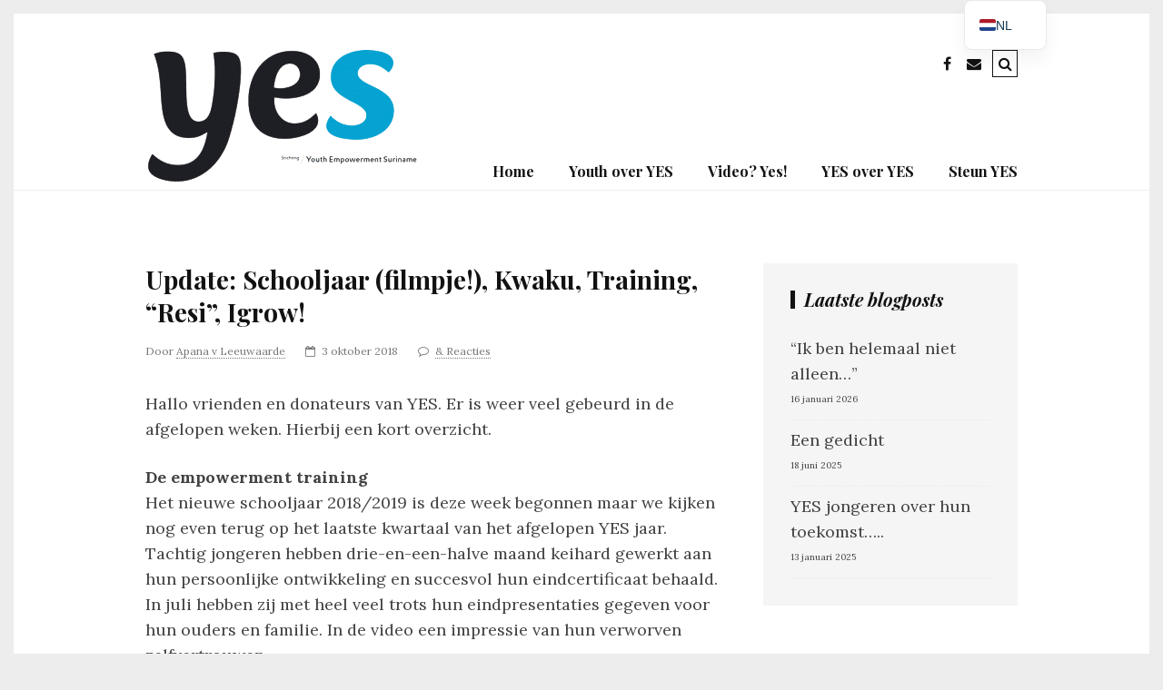

--- FILE ---
content_type: text/html; charset=UTF-8
request_url: https://www.yes.sr/blogs-van-apana-van-leeuwaarde/drukdrukdruk-schooljaar-kwaku-training-resi-igrow/
body_size: 12242
content:
<!DOCTYPE html>
<!--[if lt IE 7 ]><html class="ie ie6" lang="nl-NL"> <![endif]-->
<!--[if IE 7 ]><html class="ie ie7"lang="nl-NL"> <![endif]-->
<!--[if IE 8 ]><html class="ie ie8" lang="nl-NL"> <![endif]-->
<!--[if (gte IE 9)|!(IE)]><!--><html lang="nl-NL"> <!--<![endif]-->
<head>

	<meta charset="UTF-8" />

	<!-- Mobile Specific Metas -->
	<meta name="viewport" content="width=device-width, initial-scale=1, maximum-scale=1">

	<!--[if lt IE 9]>
		<script src="http://html5shim.googlecode.com/svn/trunk/html5.js"></script>
	<![endif]-->

	<!-- Favicons -->
	<link rel="shortcut icon" href="https://www.yes.sr/wp-content/uploads/2020/08/y1.png">

	<title>Update: Schooljaar (filmpje!), Kwaku, Training, &#8220;Resi&#8221;, Igrow! | YES! Youth Empowerment Suriname</title>
<meta name='robots' content='max-image-preview:large' />
	<style>img:is([sizes="auto" i], [sizes^="auto," i]) { contain-intrinsic-size: 3000px 1500px }</style>
	<link rel='dns-prefetch' href='//fonts.googleapis.com' />
<link rel='dns-prefetch' href='//www.googletagmanager.com' />
<link rel="alternate" type="application/rss+xml" title="YES! Youth Empowerment Suriname &raquo; feed" href="https://www.yes.sr/feed/" />
<link rel="alternate" type="application/rss+xml" title="YES! Youth Empowerment Suriname &raquo; reacties feed" href="https://www.yes.sr/comments/feed/" />
<link rel="alternate" type="application/rss+xml" title="YES! Youth Empowerment Suriname &raquo; Update: Schooljaar (filmpje!), Kwaku, Training, &#8220;Resi&#8221;, Igrow! reacties feed" href="https://www.yes.sr/blogs-van-apana-van-leeuwaarde/drukdrukdruk-schooljaar-kwaku-training-resi-igrow/feed/" />
<script type="text/javascript">
/* <![CDATA[ */
window._wpemojiSettings = {"baseUrl":"https:\/\/s.w.org\/images\/core\/emoji\/16.0.1\/72x72\/","ext":".png","svgUrl":"https:\/\/s.w.org\/images\/core\/emoji\/16.0.1\/svg\/","svgExt":".svg","source":{"concatemoji":"https:\/\/www.yes.sr\/wp-includes\/js\/wp-emoji-release.min.js?ver=6.8.3"}};
/*! This file is auto-generated */
!function(s,n){var o,i,e;function c(e){try{var t={supportTests:e,timestamp:(new Date).valueOf()};sessionStorage.setItem(o,JSON.stringify(t))}catch(e){}}function p(e,t,n){e.clearRect(0,0,e.canvas.width,e.canvas.height),e.fillText(t,0,0);var t=new Uint32Array(e.getImageData(0,0,e.canvas.width,e.canvas.height).data),a=(e.clearRect(0,0,e.canvas.width,e.canvas.height),e.fillText(n,0,0),new Uint32Array(e.getImageData(0,0,e.canvas.width,e.canvas.height).data));return t.every(function(e,t){return e===a[t]})}function u(e,t){e.clearRect(0,0,e.canvas.width,e.canvas.height),e.fillText(t,0,0);for(var n=e.getImageData(16,16,1,1),a=0;a<n.data.length;a++)if(0!==n.data[a])return!1;return!0}function f(e,t,n,a){switch(t){case"flag":return n(e,"\ud83c\udff3\ufe0f\u200d\u26a7\ufe0f","\ud83c\udff3\ufe0f\u200b\u26a7\ufe0f")?!1:!n(e,"\ud83c\udde8\ud83c\uddf6","\ud83c\udde8\u200b\ud83c\uddf6")&&!n(e,"\ud83c\udff4\udb40\udc67\udb40\udc62\udb40\udc65\udb40\udc6e\udb40\udc67\udb40\udc7f","\ud83c\udff4\u200b\udb40\udc67\u200b\udb40\udc62\u200b\udb40\udc65\u200b\udb40\udc6e\u200b\udb40\udc67\u200b\udb40\udc7f");case"emoji":return!a(e,"\ud83e\udedf")}return!1}function g(e,t,n,a){var r="undefined"!=typeof WorkerGlobalScope&&self instanceof WorkerGlobalScope?new OffscreenCanvas(300,150):s.createElement("canvas"),o=r.getContext("2d",{willReadFrequently:!0}),i=(o.textBaseline="top",o.font="600 32px Arial",{});return e.forEach(function(e){i[e]=t(o,e,n,a)}),i}function t(e){var t=s.createElement("script");t.src=e,t.defer=!0,s.head.appendChild(t)}"undefined"!=typeof Promise&&(o="wpEmojiSettingsSupports",i=["flag","emoji"],n.supports={everything:!0,everythingExceptFlag:!0},e=new Promise(function(e){s.addEventListener("DOMContentLoaded",e,{once:!0})}),new Promise(function(t){var n=function(){try{var e=JSON.parse(sessionStorage.getItem(o));if("object"==typeof e&&"number"==typeof e.timestamp&&(new Date).valueOf()<e.timestamp+604800&&"object"==typeof e.supportTests)return e.supportTests}catch(e){}return null}();if(!n){if("undefined"!=typeof Worker&&"undefined"!=typeof OffscreenCanvas&&"undefined"!=typeof URL&&URL.createObjectURL&&"undefined"!=typeof Blob)try{var e="postMessage("+g.toString()+"("+[JSON.stringify(i),f.toString(),p.toString(),u.toString()].join(",")+"));",a=new Blob([e],{type:"text/javascript"}),r=new Worker(URL.createObjectURL(a),{name:"wpTestEmojiSupports"});return void(r.onmessage=function(e){c(n=e.data),r.terminate(),t(n)})}catch(e){}c(n=g(i,f,p,u))}t(n)}).then(function(e){for(var t in e)n.supports[t]=e[t],n.supports.everything=n.supports.everything&&n.supports[t],"flag"!==t&&(n.supports.everythingExceptFlag=n.supports.everythingExceptFlag&&n.supports[t]);n.supports.everythingExceptFlag=n.supports.everythingExceptFlag&&!n.supports.flag,n.DOMReady=!1,n.readyCallback=function(){n.DOMReady=!0}}).then(function(){return e}).then(function(){var e;n.supports.everything||(n.readyCallback(),(e=n.source||{}).concatemoji?t(e.concatemoji):e.wpemoji&&e.twemoji&&(t(e.twemoji),t(e.wpemoji)))}))}((window,document),window._wpemojiSettings);
/* ]]> */
</script>
<style id='wp-emoji-styles-inline-css' type='text/css'>

	img.wp-smiley, img.emoji {
		display: inline !important;
		border: none !important;
		box-shadow: none !important;
		height: 1em !important;
		width: 1em !important;
		margin: 0 0.07em !important;
		vertical-align: -0.1em !important;
		background: none !important;
		padding: 0 !important;
	}
</style>
<link rel='stylesheet' id='wp-block-library-css' href='https://www.yes.sr/wp-includes/css/dist/block-library/style.min.css?ver=6.8.3' type='text/css' media='all' />
<style id='classic-theme-styles-inline-css' type='text/css'>
/*! This file is auto-generated */
.wp-block-button__link{color:#fff;background-color:#32373c;border-radius:9999px;box-shadow:none;text-decoration:none;padding:calc(.667em + 2px) calc(1.333em + 2px);font-size:1.125em}.wp-block-file__button{background:#32373c;color:#fff;text-decoration:none}
</style>
<style id='global-styles-inline-css' type='text/css'>
:root{--wp--preset--aspect-ratio--square: 1;--wp--preset--aspect-ratio--4-3: 4/3;--wp--preset--aspect-ratio--3-4: 3/4;--wp--preset--aspect-ratio--3-2: 3/2;--wp--preset--aspect-ratio--2-3: 2/3;--wp--preset--aspect-ratio--16-9: 16/9;--wp--preset--aspect-ratio--9-16: 9/16;--wp--preset--color--black: #000000;--wp--preset--color--cyan-bluish-gray: #abb8c3;--wp--preset--color--white: #ffffff;--wp--preset--color--pale-pink: #f78da7;--wp--preset--color--vivid-red: #cf2e2e;--wp--preset--color--luminous-vivid-orange: #ff6900;--wp--preset--color--luminous-vivid-amber: #fcb900;--wp--preset--color--light-green-cyan: #7bdcb5;--wp--preset--color--vivid-green-cyan: #00d084;--wp--preset--color--pale-cyan-blue: #8ed1fc;--wp--preset--color--vivid-cyan-blue: #0693e3;--wp--preset--color--vivid-purple: #9b51e0;--wp--preset--gradient--vivid-cyan-blue-to-vivid-purple: linear-gradient(135deg,rgba(6,147,227,1) 0%,rgb(155,81,224) 100%);--wp--preset--gradient--light-green-cyan-to-vivid-green-cyan: linear-gradient(135deg,rgb(122,220,180) 0%,rgb(0,208,130) 100%);--wp--preset--gradient--luminous-vivid-amber-to-luminous-vivid-orange: linear-gradient(135deg,rgba(252,185,0,1) 0%,rgba(255,105,0,1) 100%);--wp--preset--gradient--luminous-vivid-orange-to-vivid-red: linear-gradient(135deg,rgba(255,105,0,1) 0%,rgb(207,46,46) 100%);--wp--preset--gradient--very-light-gray-to-cyan-bluish-gray: linear-gradient(135deg,rgb(238,238,238) 0%,rgb(169,184,195) 100%);--wp--preset--gradient--cool-to-warm-spectrum: linear-gradient(135deg,rgb(74,234,220) 0%,rgb(151,120,209) 20%,rgb(207,42,186) 40%,rgb(238,44,130) 60%,rgb(251,105,98) 80%,rgb(254,248,76) 100%);--wp--preset--gradient--blush-light-purple: linear-gradient(135deg,rgb(255,206,236) 0%,rgb(152,150,240) 100%);--wp--preset--gradient--blush-bordeaux: linear-gradient(135deg,rgb(254,205,165) 0%,rgb(254,45,45) 50%,rgb(107,0,62) 100%);--wp--preset--gradient--luminous-dusk: linear-gradient(135deg,rgb(255,203,112) 0%,rgb(199,81,192) 50%,rgb(65,88,208) 100%);--wp--preset--gradient--pale-ocean: linear-gradient(135deg,rgb(255,245,203) 0%,rgb(182,227,212) 50%,rgb(51,167,181) 100%);--wp--preset--gradient--electric-grass: linear-gradient(135deg,rgb(202,248,128) 0%,rgb(113,206,126) 100%);--wp--preset--gradient--midnight: linear-gradient(135deg,rgb(2,3,129) 0%,rgb(40,116,252) 100%);--wp--preset--font-size--small: 13px;--wp--preset--font-size--medium: 20px;--wp--preset--font-size--large: 36px;--wp--preset--font-size--x-large: 42px;--wp--preset--spacing--20: 0.44rem;--wp--preset--spacing--30: 0.67rem;--wp--preset--spacing--40: 1rem;--wp--preset--spacing--50: 1.5rem;--wp--preset--spacing--60: 2.25rem;--wp--preset--spacing--70: 3.38rem;--wp--preset--spacing--80: 5.06rem;--wp--preset--shadow--natural: 6px 6px 9px rgba(0, 0, 0, 0.2);--wp--preset--shadow--deep: 12px 12px 50px rgba(0, 0, 0, 0.4);--wp--preset--shadow--sharp: 6px 6px 0px rgba(0, 0, 0, 0.2);--wp--preset--shadow--outlined: 6px 6px 0px -3px rgba(255, 255, 255, 1), 6px 6px rgba(0, 0, 0, 1);--wp--preset--shadow--crisp: 6px 6px 0px rgba(0, 0, 0, 1);}:where(.is-layout-flex){gap: 0.5em;}:where(.is-layout-grid){gap: 0.5em;}body .is-layout-flex{display: flex;}.is-layout-flex{flex-wrap: wrap;align-items: center;}.is-layout-flex > :is(*, div){margin: 0;}body .is-layout-grid{display: grid;}.is-layout-grid > :is(*, div){margin: 0;}:where(.wp-block-columns.is-layout-flex){gap: 2em;}:where(.wp-block-columns.is-layout-grid){gap: 2em;}:where(.wp-block-post-template.is-layout-flex){gap: 1.25em;}:where(.wp-block-post-template.is-layout-grid){gap: 1.25em;}.has-black-color{color: var(--wp--preset--color--black) !important;}.has-cyan-bluish-gray-color{color: var(--wp--preset--color--cyan-bluish-gray) !important;}.has-white-color{color: var(--wp--preset--color--white) !important;}.has-pale-pink-color{color: var(--wp--preset--color--pale-pink) !important;}.has-vivid-red-color{color: var(--wp--preset--color--vivid-red) !important;}.has-luminous-vivid-orange-color{color: var(--wp--preset--color--luminous-vivid-orange) !important;}.has-luminous-vivid-amber-color{color: var(--wp--preset--color--luminous-vivid-amber) !important;}.has-light-green-cyan-color{color: var(--wp--preset--color--light-green-cyan) !important;}.has-vivid-green-cyan-color{color: var(--wp--preset--color--vivid-green-cyan) !important;}.has-pale-cyan-blue-color{color: var(--wp--preset--color--pale-cyan-blue) !important;}.has-vivid-cyan-blue-color{color: var(--wp--preset--color--vivid-cyan-blue) !important;}.has-vivid-purple-color{color: var(--wp--preset--color--vivid-purple) !important;}.has-black-background-color{background-color: var(--wp--preset--color--black) !important;}.has-cyan-bluish-gray-background-color{background-color: var(--wp--preset--color--cyan-bluish-gray) !important;}.has-white-background-color{background-color: var(--wp--preset--color--white) !important;}.has-pale-pink-background-color{background-color: var(--wp--preset--color--pale-pink) !important;}.has-vivid-red-background-color{background-color: var(--wp--preset--color--vivid-red) !important;}.has-luminous-vivid-orange-background-color{background-color: var(--wp--preset--color--luminous-vivid-orange) !important;}.has-luminous-vivid-amber-background-color{background-color: var(--wp--preset--color--luminous-vivid-amber) !important;}.has-light-green-cyan-background-color{background-color: var(--wp--preset--color--light-green-cyan) !important;}.has-vivid-green-cyan-background-color{background-color: var(--wp--preset--color--vivid-green-cyan) !important;}.has-pale-cyan-blue-background-color{background-color: var(--wp--preset--color--pale-cyan-blue) !important;}.has-vivid-cyan-blue-background-color{background-color: var(--wp--preset--color--vivid-cyan-blue) !important;}.has-vivid-purple-background-color{background-color: var(--wp--preset--color--vivid-purple) !important;}.has-black-border-color{border-color: var(--wp--preset--color--black) !important;}.has-cyan-bluish-gray-border-color{border-color: var(--wp--preset--color--cyan-bluish-gray) !important;}.has-white-border-color{border-color: var(--wp--preset--color--white) !important;}.has-pale-pink-border-color{border-color: var(--wp--preset--color--pale-pink) !important;}.has-vivid-red-border-color{border-color: var(--wp--preset--color--vivid-red) !important;}.has-luminous-vivid-orange-border-color{border-color: var(--wp--preset--color--luminous-vivid-orange) !important;}.has-luminous-vivid-amber-border-color{border-color: var(--wp--preset--color--luminous-vivid-amber) !important;}.has-light-green-cyan-border-color{border-color: var(--wp--preset--color--light-green-cyan) !important;}.has-vivid-green-cyan-border-color{border-color: var(--wp--preset--color--vivid-green-cyan) !important;}.has-pale-cyan-blue-border-color{border-color: var(--wp--preset--color--pale-cyan-blue) !important;}.has-vivid-cyan-blue-border-color{border-color: var(--wp--preset--color--vivid-cyan-blue) !important;}.has-vivid-purple-border-color{border-color: var(--wp--preset--color--vivid-purple) !important;}.has-vivid-cyan-blue-to-vivid-purple-gradient-background{background: var(--wp--preset--gradient--vivid-cyan-blue-to-vivid-purple) !important;}.has-light-green-cyan-to-vivid-green-cyan-gradient-background{background: var(--wp--preset--gradient--light-green-cyan-to-vivid-green-cyan) !important;}.has-luminous-vivid-amber-to-luminous-vivid-orange-gradient-background{background: var(--wp--preset--gradient--luminous-vivid-amber-to-luminous-vivid-orange) !important;}.has-luminous-vivid-orange-to-vivid-red-gradient-background{background: var(--wp--preset--gradient--luminous-vivid-orange-to-vivid-red) !important;}.has-very-light-gray-to-cyan-bluish-gray-gradient-background{background: var(--wp--preset--gradient--very-light-gray-to-cyan-bluish-gray) !important;}.has-cool-to-warm-spectrum-gradient-background{background: var(--wp--preset--gradient--cool-to-warm-spectrum) !important;}.has-blush-light-purple-gradient-background{background: var(--wp--preset--gradient--blush-light-purple) !important;}.has-blush-bordeaux-gradient-background{background: var(--wp--preset--gradient--blush-bordeaux) !important;}.has-luminous-dusk-gradient-background{background: var(--wp--preset--gradient--luminous-dusk) !important;}.has-pale-ocean-gradient-background{background: var(--wp--preset--gradient--pale-ocean) !important;}.has-electric-grass-gradient-background{background: var(--wp--preset--gradient--electric-grass) !important;}.has-midnight-gradient-background{background: var(--wp--preset--gradient--midnight) !important;}.has-small-font-size{font-size: var(--wp--preset--font-size--small) !important;}.has-medium-font-size{font-size: var(--wp--preset--font-size--medium) !important;}.has-large-font-size{font-size: var(--wp--preset--font-size--large) !important;}.has-x-large-font-size{font-size: var(--wp--preset--font-size--x-large) !important;}
:where(.wp-block-post-template.is-layout-flex){gap: 1.25em;}:where(.wp-block-post-template.is-layout-grid){gap: 1.25em;}
:where(.wp-block-columns.is-layout-flex){gap: 2em;}:where(.wp-block-columns.is-layout-grid){gap: 2em;}
:root :where(.wp-block-pullquote){font-size: 1.5em;line-height: 1.6;}
</style>
<link rel='stylesheet' id='style-css' href='https://www.yes.sr/wp-content/themes/tulip-child/style.css?ver=6.8.3' type='text/css' media='all' />
<link rel='stylesheet' id='fl-fonts-css' href='https://fonts.googleapis.com/css?family=Playfair+Display%3A400%2C400italic%2C700%2C700italic%7CLora%3A400%2C400italic%2C700%2C700italic&#038;subset=latin%2Clatin-ext&#038;ver=1.0.0' type='text/css' media='all' />
<link rel='stylesheet' id='trp-language-switcher-v2-css' href='https://www.yes.sr/wp-content/plugins/translatepress-multilingual/assets/css/trp-language-switcher-v2.css?ver=3.0' type='text/css' media='all' />
<script type="text/javascript" src="https://www.yes.sr/wp-includes/js/jquery/jquery-migrate.min.js?ver=3.4.1" id="jquery-migrate-js"></script>
<script type="text/javascript" src="https://www.yes.sr/wp-includes/js/jquery/jquery.min.js?ver=3.7.1" id="jquery-core-js"></script>
<script type="text/javascript" src="https://www.yes.sr/wp-content/themes/tulip/js/owl.carousel.min.js?ver=6.8.3" id="owl.carousel-js"></script>
<script type="text/javascript" src="https://www.yes.sr/wp-content/themes/tulip/js/fitvids.js?ver=6.8.3" id="fitvids-js"></script>
<script type="text/javascript" src="https://www.yes.sr/wp-content/themes/tulip/js/custom.js?ver=6.8.3" id="custom-js-js"></script>
<script type="text/javascript" src="https://www.yes.sr/wp-content/plugins/translatepress-multilingual/assets/js/trp-frontend-language-switcher.js?ver=3.0" id="trp-language-switcher-js-v2-js"></script>
<link rel="https://api.w.org/" href="https://www.yes.sr/wp-json/" /><link rel="alternate" title="JSON" type="application/json" href="https://www.yes.sr/wp-json/wp/v2/posts/2993" /><link rel="EditURI" type="application/rsd+xml" title="RSD" href="https://www.yes.sr/xmlrpc.php?rsd" />
<meta name="generator" content="WordPress 6.8.3" />
<link rel="canonical" href="https://www.yes.sr/blogs-van-apana-van-leeuwaarde/drukdrukdruk-schooljaar-kwaku-training-resi-igrow/" />
<link rel='shortlink' href='https://www.yes.sr/?p=2993' />
<link rel="alternate" title="oEmbed (JSON)" type="application/json+oembed" href="https://www.yes.sr/wp-json/oembed/1.0/embed?url=https%3A%2F%2Fwww.yes.sr%2Fblogs-van-apana-van-leeuwaarde%2Fdrukdrukdruk-schooljaar-kwaku-training-resi-igrow%2F" />
<link rel="alternate" title="oEmbed (XML)" type="text/xml+oembed" href="https://www.yes.sr/wp-json/oembed/1.0/embed?url=https%3A%2F%2Fwww.yes.sr%2Fblogs-van-apana-van-leeuwaarde%2Fdrukdrukdruk-schooljaar-kwaku-training-resi-igrow%2F&#038;format=xml" />
<meta name="generator" content="Site Kit by Google 1.170.0" /><link rel="alternate" hreflang="nl-NL" href="https://www.yes.sr/blogs-van-apana-van-leeuwaarde/drukdrukdruk-schooljaar-kwaku-training-resi-igrow/"/>
<link rel="alternate" hreflang="en-US" href="https://www.yes.sr/en/blogs-van-apana-van-leeuwaarde/drukdrukdruk-schooljaar-kwaku-training-resi-igrow/"/>
<link rel="alternate" hreflang="nl" href="https://www.yes.sr/blogs-van-apana-van-leeuwaarde/drukdrukdruk-schooljaar-kwaku-training-resi-igrow/"/>
<link rel="alternate" hreflang="en" href="https://www.yes.sr/en/blogs-van-apana-van-leeuwaarde/drukdrukdruk-schooljaar-kwaku-training-resi-igrow/"/>

	<style type="text/css">

		body { 
			background-image: url();
			background-color: ;
			color: ;
			font-family: ;
		}

		h1,h2,h3,h4,h5,h6,.navigation { font-family: ; }

		a { color: ; }
		a:hover,
		header a:hover,
		.post-header .category a,
		.read-more a:hover,
		.pagination .page-numbers:hover,
		.pagination .current,
		input[type="submit"]:hover,
		#footer-bottom .social-icons ul li a:hover,
		.format { color: #007cba; }

		.stickyposts .sticky-content .sticky-cell .read-more a { border-top-color: #007cba; }

		.blog-container { background-color: ; }

		header, header a { color: ; }

		header { border-bottom-color: ; }

		.navigation .menu li .sub-menu { background-color: ; }

		.navigation .menu li .sub-menu li a { color: ; }

		.post-header .title a,
		.stickyposts,
		.stickyposts a,
		h1,h2,h3,h4,h5,h6 { color: ; }

		::selection {
			color: ;
			background-color: ;
		}

		::-moz-selection {
			color: ;
			background-color: ;
		}

		.meta, .meta a,
		#commentform small,
		.box span { color: ; }

		article,
		.block-head { border-bottom-color: ; }

		.thecontent .read-more a,
		.pagination .page-numbers,
		input[type="submit"] {
			background-color: ;
			color: ;
		}

		.widget-title { color: ; }

		.widget, .box, .related h5, #dynamic-sidebar { background-color: ; }
		
		#footer-bottom { background-color: ; }

		#footer-bottom .social-icons ul li a { color: ; }

		#copyright, #copyright a { color: ; }

		@media only screen and (max-width: 960px) {
			.navigation {
				background-color: ;
				color: ;
			}
			.navigation .menu li a { color: ; }
		}
	
			</style>
	<link rel="icon" href="https://www.yes.sr/wp-content/uploads/2016/06/cropped-y-4-32x32.png" sizes="32x32" />
<link rel="icon" href="https://www.yes.sr/wp-content/uploads/2016/06/cropped-y-4-192x192.png" sizes="192x192" />
<link rel="apple-touch-icon" href="https://www.yes.sr/wp-content/uploads/2016/06/cropped-y-4-180x180.png" />
<meta name="msapplication-TileImage" content="https://www.yes.sr/wp-content/uploads/2016/06/cropped-y-4-270x270.png" />

</head>
<body class="wp-singular post-template-default single single-post postid-2993 single-format-standard wp-theme-tulip wp-child-theme-tulip-child translatepress-nl_NL">


					<div class="top-search container clearfix">
				<form role="search" method="get" class="searchform" action="https://www.yes.sr/">
    <input type="text" value="" placeholder="Search! type and hit enter" name="s" />
</form>			</div>
		
	<div class="blog-container clearfix">
		
		<!-- Header -->
		<header>
			<div class="container clearfix">
				<div id="top-bar">
										<div class="search-icon">
						<i class="fa fa-search"></i>
					</div>
															<div class="social-icons">
						<ul>

    <li class="facebook"><a href="https://www.facebook.com/YES-Youth-Empowerment-Suriname-377960132290221" target="_blank"><i class="fa fa-facebook"></i></a></li>












  
    <li class="mail"><a href="https://yes.sr/contact/" target="_blank"><i class="fa fa-envelope"></i></a></li>


</ul>					</div>
									</div>	
			</div>
			<div class="container clearfix">
				<div class="header-table clearfix">
				    <div id="logo">
					    					        <a href='https://www.yes.sr/' title='YES! Youth Empowerment Suriname' rel='home'><img src='https://www.yes.sr/wp-content/uploads/2020/08/logo-yes1.png' alt='YES! Youth Empowerment Suriname'></a>
											</div>
					<div class="nav-right">
						<div id="mobile-menu-icon">
							<i class="fa fa-navicon fa-lg"></i>
						</div>
						<div class="navigation">
							<div class="menu">
								<div class="menu-main-menu-container"><ul id="menu-main-menu" class="menu"><li id="menu-item-1759" class="menu-item menu-item-type-custom menu-item-object-custom menu-item-1759"><a href="https://yes.sr/">Home</a></li>
<li id="menu-item-2715" class="menu-item menu-item-type-post_type menu-item-object-page menu-item-2715"><a href="https://www.yes.sr/youth-over-yes/">Youth over YES</a></li>
<li id="menu-item-2867" class="menu-item menu-item-type-post_type menu-item-object-page menu-item-2867"><a href="https://www.yes.sr/video-yes/">Video? Yes!</a></li>
<li id="menu-item-1786" class="menu-item menu-item-type-post_type menu-item-object-page menu-item-has-children menu-item-1786"><a href="https://www.yes.sr/over-yes-2/">YES over YES</a>
<ul class="sub-menu">
	<li id="menu-item-3547" class="menu-item menu-item-type-post_type menu-item-object-page menu-item-3547"><a href="https://www.yes.sr/over-yes-2/">YES over YES</a></li>
	<li id="menu-item-3028" class="menu-item menu-item-type-post_type menu-item-object-page menu-item-3028"><a href="https://www.yes.sr/residentieel/">De mensen van YES</a></li>
	<li id="menu-item-2022" class="menu-item menu-item-type-post_type menu-item-object-page menu-item-2022"><a href="https://www.yes.sr/apana-van-leeuwaarde/">Over de oprichtster</a></li>
	<li id="menu-item-1799" class="menu-item menu-item-type-post_type menu-item-object-page menu-item-1799"><a href="https://www.yes.sr/contact/">Contact</a></li>
</ul>
</li>
<li id="menu-item-1669" class="menu-item menu-item-type-post_type menu-item-object-page menu-item-1669"><a href="https://www.yes.sr/sponsor/">Steun YES</a></li>
</ul></div>							</div>
						</div>
					</div>
				</div>
			</div>
		</header>
<div id="content">
		<!--Post Loop -->
	<div class="container clearfix">
		<div id="blogposts" >
			<div class="clearfix">
									<article id="post-2993" class="post-2993 post type-post status-publish format-standard hentry category-blogs-van-apana-van-leeuwaarde">
	<div class="post-header clearfix">
		<h2 class="title"><a href="https://www.yes.sr/blogs-van-apana-van-leeuwaarde/drukdrukdruk-schooljaar-kwaku-training-resi-igrow/">Update: Schooljaar (filmpje!), Kwaku, Training, &#8220;Resi&#8221;, Igrow!</a></h2>		
		<span class="meta category"><a href="https://www.yes.sr/category/blogs-van-apana-van-leeuwaarde/" rel="category tag">Blogs van Apana van Leeuwaarde</a></span>
		<span class="meta">Door <a href="https://www.yes.sr/author/yes-sr/" title="Berichten van Apana v Leeuwaarde" rel="author">Apana v Leeuwaarde</a></span>
		<span class="meta"><i class="fa fa-calendar-o"></i>3 oktober 2018</span>
				<span class="meta"><i class="fa fa-comment-o"></i><a href="https://www.yes.sr/blogs-van-apana-van-leeuwaarde/drukdrukdruk-schooljaar-kwaku-training-resi-igrow/#comments">& Reacties</a></span>
	</div>
	<div class="post-content clearfix">
		<div class="thecontent">
			<p>Hallo vrienden en donateurs van YES. Er is weer veel gebeurd in de afgelopen weken. Hierbij een kort overzicht.</p>
<p><strong>De empowerment training</strong><br />
Het nieuwe schooljaar 2018/2019 is deze week begonnen maar we kijken nog even terug op het laatste kwartaal van het afgelopen YES jaar. Tachtig jongeren hebben drie-en-een-halve maand keihard gewerkt aan hun persoonlijke ontwikkeling en succesvol hun eindcertificaat behaald. In juli hebben zij met heel veel trots hun eindpresentaties gegeven voor hun ouders en familie. In de video een impressie van hun verworven zelfvertrouwen.</p>
<p><iframe src="https://player.vimeo.com/video/290133771?app_id=122963" width="1080" height="608" frameborder="0" title="YES - Reacties seizoen 17/18" webkitallowfullscreen mozallowfullscreen allowfullscreen></iframe></p>
<p><strong>YES-NL op het Kwaku festival 2018</strong><br />
<a href="https://yes.sr/wp-content/uploads/2018/10/YESNL-Kwaku.jpg"><img fetchpriority="high" decoding="async" class="alignright size-medium wp-image-2998" src="https://yes.sr/wp-content/uploads/2018/10/YESNL-Kwaku-300x255.jpg" alt="" width="300" height="255" srcset="https://www.yes.sr/wp-content/uploads/2018/10/YESNL-Kwaku-300x255.jpg 300w, https://www.yes.sr/wp-content/uploads/2018/10/YESNL-Kwaku-768x653.jpg 768w, https://www.yes.sr/wp-content/uploads/2018/10/YESNL-Kwaku.jpg 839w" sizes="(max-width: 300px) 100vw, 300px" /></a>Het Kwaku festival is al jaren een heel druk bezocht festival waar voetbal, muziek, eten en cultuur elkaar ontmoeten. Het festival in Amsterdam Zuidoost had dit jaar voor het eerst “Het Suriname Paviljoen” waar Surinaamse organisaties en bedrijven zichzelf konden presenteren. En natuurlijk heeft het bestuur van YES-NL deze kans met beide handen aan gegrepen om het werk van YES meer bekendheid te geven en donaties binnen te halen. 4 weekenden hebben zij samen met een hele groep vrijwilligers gelden binnen gehaald en vruchtbare netwerk contacten gelegd.</p>
<p><strong>NTI NLP</strong><br />
Het YES coaches team heeft Limmen (in NL) weer even een Surinaams tintje mogen geven. In augustus was het de beurt aan het coa<a href="https://yes.sr/wp-content/uploads/2018/10/YES-NTI-gecertificeerd.jpg"><img decoding="async" class="alignleft size-medium wp-image-2995" src="https://yes.sr/wp-content/uploads/2018/10/YES-NTI-gecertificeerd-300x200.jpg" alt="" width="300" height="200" srcset="https://www.yes.sr/wp-content/uploads/2018/10/YES-NTI-gecertificeerd-300x200.jpg 300w, https://www.yes.sr/wp-content/uploads/2018/10/YES-NTI-gecertificeerd-768x513.jpg 768w, https://www.yes.sr/wp-content/uploads/2018/10/YES-NTI-gecertificeerd-1024x684.jpg 1024w, https://www.yes.sr/wp-content/uploads/2018/10/YES-NTI-gecertificeerd.jpg 1793w" sizes="(max-width: 300px) 100vw, 300px" /></a>ches team om zich nog verder te ontwikkelen. Ondertussen was YES al voor het derde jaar te gast bij het <a href="https://www.ntinlp.nl/" target="_blank" rel="noopener">NTI/NLP in Limmen</a>. Niet alleen door hun geweldige support, maar ook dankzij de support van de <a href="https://www.wingsofsupport.org/" target="_blank" rel="noopener">Wings of Support</a> hebben dit jaar drie YES-coaches de volledige NLP Practitioner training kunnen afronden. Zij hebben flinke stappen gemaakt in hun persoonlijke groei. En zijn met een koffer vol tools terug gekomen om in te kunnen zetten bij de empowerment van onze jongeren.</p>
<p><strong>Het YES pareltje: de &#8220;Resi&#8221;</strong><br />
<a href="https://yes.sr/wp-content/uploads/2018/10/RESI-foto.jpg"><img loading="lazy" decoding="async" class="alignright size-medium wp-image-3000" src="https://yes.sr/wp-content/uploads/2018/10/RESI-foto-300x181.jpg" alt="" width="300" height="181" srcset="https://www.yes.sr/wp-content/uploads/2018/10/RESI-foto-300x181.jpg 300w, https://www.yes.sr/wp-content/uploads/2018/10/RESI-foto-768x462.jpg 768w, https://www.yes.sr/wp-content/uploads/2018/10/RESI-foto-1024x616.jpg 1024w" sizes="auto, (max-width: 300px) 100vw, 300px" /></a>In september was het weer tijd voor onze residentiële empowerment training. De trouwe YES volgers weten inmiddels dat wij “resi” sinds 2015 een keer per jaar uitvoeren in de grote vakantie. Dat allemaal dankzij de financiering van de <a href="https://portal.clubrunner.ca/7065/" target="_blank" rel="noopener">Rotary club Paramaribo Central</a>, stichting Wan ‘Atti en stichting <a href="https://yesnl.org/" target="_blank" rel="noopener">YES-NL</a>.<br />
Dertig jongeren en tien YES coaches/trainers verblijven vier dagen op het Kennedy internaat voor een zeer intensief programma. Er zijn tranen gevloeid, er zijn grote stappen gezet en de jongeren hebben hun eigen kracht en mogelijkheden ontdekt. De gehele training eindigt in december na de drie follow-up dagen, maar voor die tijd wordt er een video (in nieuwe stijl) op de website geplaatst.</p>
<p><strong>Start tweede jaargang YES-IGROW</strong><br />
<a href="https://yes.sr/wp-content/uploads/2018/10/igrow-logo.jpg"><img loading="lazy" decoding="async" class="alignright wp-image-3003 size-thumbnail" src="https://yes.sr/wp-content/uploads/2018/10/igrow-logo-150x150.jpg" alt="" width="150" height="150" srcset="https://www.yes.sr/wp-content/uploads/2018/10/igrow-logo-150x150.jpg 150w, https://www.yes.sr/wp-content/uploads/2018/10/igrow-logo.jpg 292w" sizes="auto, (max-width: 150px) 100vw, 150px" /></a>Vanaf half oktober tot eind februari gaat YES weer van start met de uitvoer van IGROW. Een project over Gender-based violence (GBV) en Sexual reproductive health and rights (SRHR). Door de ervaring die wij hebben opgedaan tijdens de pilot in het vorige schooljaar kijken we met vertrouwen uit naar deze drukke periode. YES zal 300 jongeren trainen op drie verschillende scholen uit het Lager Beroeps Onderwijs(LBO). Het project wordt gefinancierd door de EU en De Vlaamse Vereniging voor Ontwikkelingssamenwerking en Technische Bijstand (<a href="https://www.vvob.be/" target="_blank" rel="noopener">VVOB</a>). <a href="https://yes.sr/wp-content/uploads/2017/06/logos_igrow.jpg"><img loading="lazy" decoding="async" class="size-full wp-image-2894 alignright" src="https://yes.sr/wp-content/uploads/2017/06/logos_igrow.jpg" alt="" width="165" height="123" /></a>Er doen tien scholen mee en de aanpak is schoolbreed, er wordt gewerkt met leerlingen, leerkrachten, schoolleiders en ouders.</p>
<p>Iedereen weer heel veel dank voor jullie support en interesse, kijk voor een wekelijkse update over onze projecten op onze <a href="https://www.facebook.com/YES-Youth-Empowerment-Suriname-377960132290221/" target="_blank" rel="noopener">Facebook</a> pagina. En als u een donatie wilt doen (dat zouden we zeer waarderen), klik dan op <a href="https://yes.sr/sponsor/">steun YES.</a></p>
<p><em><strong>YES WE CAN!</strong></em><br />
Apana van Leeuwaarde</p>
			
			<div class="post-bottom clearfix">
    <span class="meta">Delen: </span>
    <a rel="nofollow" href="http://www.facebook.com/sharer.php?u=https://www.yes.sr/blogs-van-apana-van-leeuwaarde/drukdrukdruk-schooljaar-kwaku-training-resi-igrow/" title="Share on Facebook" target="_blank">
        <i class="fa fa-facebook"></i>
    </a>
    <a rel="nofollow" href="http://twitter.com/home?status=Update%3A+Schooljaar+%28filmpje%21%29%2C+Kwaku%2C+Training%2C+%26%238220%3BResi%26%238221%3B%2C+Igrow%21-https://www.yes.sr/blogs-van-apana-van-leeuwaarde/drukdrukdruk-schooljaar-kwaku-training-resi-igrow/" title="Tweet This!" target="_blank">
        <i class="fa fa-twitter"></i>
    </a>
    <a href="http://pinterest.com/pin/create/button/?url=https://www.yes.sr/blogs-van-apana-van-leeuwaarde/drukdrukdruk-schooljaar-kwaku-training-resi-igrow/&amp;media=" title="Pin this!" target="_blank">
        <i class="fa fa-pinterest"></i>
    </a>
    <a href="https://plus.google.com/share?url=https://www.yes.sr/blogs-van-apana-van-leeuwaarde/drukdrukdruk-schooljaar-kwaku-training-resi-igrow/" title="Share on Google+" target="_blank">
        <i class="fa fa-google-plus"></i>
    </a>
</div>
		</div>
	</div>	
</article>
							</div>

			<!-- About Author -->
			
			<div id="authorarea" class="clearfix">			
				<div class="authoravatar">
					<img alt='' src='https://secure.gravatar.com/avatar/0db6d8ce2a04fb615332c8ab6ecf0e5ef904ee11b287294d0422cb147abc6ccb?s=100&#038;d=mm&#038;r=g' srcset='https://secure.gravatar.com/avatar/0db6d8ce2a04fb615332c8ab6ecf0e5ef904ee11b287294d0422cb147abc6ccb?s=200&#038;d=mm&#038;r=g 2x' class='avatar avatar-100 photo' height='100' width='100' loading='lazy' decoding='async'/>				</div>
				<div class="authorinfo">
					<h3><a href="https://www.yes.sr/author/yes-sr/" title="Berichten van Apana v Leeuwaarde" rel="author">Apana v Leeuwaarde</a></h3>
					<p></p>	
				</div>
			</div>

			

			<!-- Related Posts -->
			
									<div id="relatedposts" class="clearfix">
							<h3 class="block-head">You may also like</h3>
						<div>
										<div class="related">
													<a href="https://www.yes.sr/blogs-van-apana-van-leeuwaarde/krachtige-drive/"><img width="379" height="380" src="https://www.yes.sr/wp-content/uploads/2012/10/krachtige-drive.png" class="attachment-related-thumb size-related-thumb wp-post-image" alt="" decoding="async" loading="lazy" srcset="https://www.yes.sr/wp-content/uploads/2012/10/krachtige-drive.png 1000w, https://www.yes.sr/wp-content/uploads/2012/10/krachtige-drive-150x150.png 150w, https://www.yes.sr/wp-content/uploads/2012/10/krachtige-drive-300x300.png 300w" sizes="auto, (max-width: 379px) 100vw, 379px" /></a>							
												<a class="text" rel="external" href="https://www.yes.sr/blogs-van-apana-van-leeuwaarde/krachtige-drive/">							
							<h5>Krachtige drive</h5>
						</a>
					</div>
									<div class="related">
													<a href="https://www.yes.sr/blogs-van-apana-van-leeuwaarde/we-vieren-vier-successen/"><img width="500" height="380" src="https://www.yes.sr/wp-content/uploads/2016/09/examen1-500x380.jpg" class="attachment-related-thumb size-related-thumb wp-post-image" alt="" decoding="async" loading="lazy" /></a>							
												<a class="text" rel="external" href="https://www.yes.sr/blogs-van-apana-van-leeuwaarde/we-vieren-vier-successen/">							
							<h5>We vieren vier successen!</h5>
						</a>
					</div>
									<div class="related">
												<a class="text" rel="external" href="https://www.yes.sr/blogs-van-apana-van-leeuwaarde/yes-we-hebben-het-gehaald/">							
							<h5>Yes! We hebben het gehaald!</h5>
						</a>
					</div>
				</div></div>
					

			<!-- Comments Warpper -->
			<div id="commentswarpper" class="clearfix">
				<div id="comments">
					

    <h3 class="block-head">& Reacties</h3>

    <ul class="commentlist">
    		<li class="comment even thread-even depth-1 parent" id="comment-9713">
				<div id="div-comment-9713" class="comment-body">
				<div class="comment-author vcard">
			<img alt='' src='https://secure.gravatar.com/avatar/be8b4b53da7ebdf8ced4313cffc3a56380e5909905afe6ac532e77de34a9f86c?s=50&#038;d=mm&#038;r=g' srcset='https://secure.gravatar.com/avatar/be8b4b53da7ebdf8ced4313cffc3a56380e5909905afe6ac532e77de34a9f86c?s=100&#038;d=mm&#038;r=g 2x' class='avatar avatar-50 photo' height='50' width='50' loading='lazy' decoding='async'/>			<cite class="fn">Marjolein</cite> <span class="says">schreef:</span>		</div>
		
		<div class="comment-meta commentmetadata">
			<a href="https://www.yes.sr/blogs-van-apana-van-leeuwaarde/drukdrukdruk-schooljaar-kwaku-training-resi-igrow/#comment-9713">4 oktober 2018 om 11:09</a>		</div>

		<p>Als altijd bere trots op je!</p>

		<div class="reply"><a rel="nofollow" class="comment-reply-link" href="https://www.yes.sr/blogs-van-apana-van-leeuwaarde/drukdrukdruk-schooljaar-kwaku-training-resi-igrow/?replytocom=9713#respond" data-commentid="9713" data-postid="2993" data-belowelement="div-comment-9713" data-respondelement="respond" data-replyto="Antwoord op Marjolein" aria-label="Antwoord op Marjolein">Beantwoorden</a></div>
				</div>
				<ul class="children">
		<li class="comment odd alt depth-2" id="comment-9714">
				<div id="div-comment-9714" class="comment-body">
				<div class="comment-author vcard">
			<img alt='' src='https://secure.gravatar.com/avatar/5106a0fe35c9bbc61ef915ce24f349737f2fc5a2c7a0199c9224f97274c52857?s=50&#038;d=mm&#038;r=g' srcset='https://secure.gravatar.com/avatar/5106a0fe35c9bbc61ef915ce24f349737f2fc5a2c7a0199c9224f97274c52857?s=100&#038;d=mm&#038;r=g 2x' class='avatar avatar-50 photo' height='50' width='50' loading='lazy' decoding='async'/>			<cite class="fn">Jacquelien</cite> <span class="says">schreef:</span>		</div>
		
		<div class="comment-meta commentmetadata">
			<a href="https://www.yes.sr/blogs-van-apana-van-leeuwaarde/drukdrukdruk-schooljaar-kwaku-training-resi-igrow/#comment-9714">5 oktober 2018 om 04:00</a>		</div>

		<p>Je weet dat ik je volg op afstand en ook ik ben ongelóóflijk trots op je wat je allemaal bereikt hebt.<br />
Wat een prachtig verschil maak je voor zó veel mensen om je heen! Respect!</p>

		<div class="reply"><a rel="nofollow" class="comment-reply-link" href="https://www.yes.sr/blogs-van-apana-van-leeuwaarde/drukdrukdruk-schooljaar-kwaku-training-resi-igrow/?replytocom=9714#respond" data-commentid="9714" data-postid="2993" data-belowelement="div-comment-9714" data-respondelement="respond" data-replyto="Antwoord op Jacquelien" aria-label="Antwoord op Jacquelien">Beantwoorden</a></div>
				</div>
				</li><!-- #comment-## -->
</ul><!-- .children -->
</li><!-- #comment-## -->
		<li class="comment even thread-odd thread-alt depth-1" id="comment-9715">
				<div id="div-comment-9715" class="comment-body">
				<div class="comment-author vcard">
			<img alt='' src='https://secure.gravatar.com/avatar/2c039d352d5895a8995ebeb85cf4f172af0ddc5961cc0ae8a2ce80d4f8096736?s=50&#038;d=mm&#038;r=g' srcset='https://secure.gravatar.com/avatar/2c039d352d5895a8995ebeb85cf4f172af0ddc5961cc0ae8a2ce80d4f8096736?s=100&#038;d=mm&#038;r=g 2x' class='avatar avatar-50 photo' height='50' width='50' loading='lazy' decoding='async'/>			<cite class="fn">titia</cite> <span class="says">schreef:</span>		</div>
		
		<div class="comment-meta commentmetadata">
			<a href="https://www.yes.sr/blogs-van-apana-van-leeuwaarde/drukdrukdruk-schooljaar-kwaku-training-resi-igrow/#comment-9715">5 oktober 2018 om 06:10</a>		</div>

		<p>Goed bezig vrouw, jammer dat we je gemist hebben op Kwaku. beso</p>

		<div class="reply"><a rel="nofollow" class="comment-reply-link" href="https://www.yes.sr/blogs-van-apana-van-leeuwaarde/drukdrukdruk-schooljaar-kwaku-training-resi-igrow/?replytocom=9715#respond" data-commentid="9715" data-postid="2993" data-belowelement="div-comment-9715" data-respondelement="respond" data-replyto="Antwoord op titia" aria-label="Antwoord op titia">Beantwoorden</a></div>
				</div>
				</li><!-- #comment-## -->
    </ul>

    <div class="comments-nav">
        <div class="alignleft"></div>
        <div class="alignright"></div>
    </div>
 


	<div id="respond" class="comment-respond">
		<h3 id="reply-title" class="comment-reply-title">Leave a Reply <small><a rel="nofollow" id="cancel-comment-reply-link" href="/blogs-van-apana-van-leeuwaarde/drukdrukdruk-schooljaar-kwaku-training-resi-igrow/#respond" style="display:none;">Cancel Reply</a></small></h3><form action="https://www.yes.sr/wp-comments-post.php" method="post" id="commentform" class="comment-form"><small>Uw e-mailadres wordt niet gepubliceerd. Velden met een * zijn verplicht. </small><p><textarea autocomplete="new-password"  id="a07561e7c4"  name="a07561e7c4"   cols="58" rows="10" placeholder="Comment" class="comment-text"></textarea><textarea id="comment" aria-label="hp-comment" aria-hidden="true" name="comment" autocomplete="new-password" style="padding:0 !important;clip:rect(1px, 1px, 1px, 1px) !important;position:absolute !important;white-space:nowrap !important;height:1px !important;width:1px !important;overflow:hidden !important;" tabindex="-1"></textarea><script data-noptimize>document.getElementById("comment").setAttribute( "id", "a8b09b747107bb43d1b82dfc20e20235" );document.getElementById("a07561e7c4").setAttribute( "id", "comment" );</script></p><p><input type="text" value="" name="author" class="comment-name textfield"  id="comment-name" placeholder="Name *" /><p>
<p><input type="text" value="" name="email" class="comment-email textfield"  id="comment-email" placeholder="Email *" /><p>
<p><input type="text" value="" name="url" class="comment-website textfield"  id="comment-website" placeholder="Website" /><p>
<p class="comment-form-cookies-consent"><input id="wp-comment-cookies-consent" name="wp-comment-cookies-consent" type="checkbox" value="yes" /> <label for="wp-comment-cookies-consent">Mijn naam, e-mail en site opslaan in deze browser voor de volgende keer wanneer ik een reactie plaats.</label></p>
<p class="form-submit"><input name="submit" type="submit" id="submit-comment" class="submit-comment" value="Post Comment" /> <input type='hidden' name='comment_post_ID' value='2993' id='comment_post_ID' />
<input type='hidden' name='comment_parent' id='comment_parent' value='0' />
</p></form>	</div><!-- #respond -->
	
				</div>
			</div>
		</div>
		<aside id="sidebar" class="right">
	
		<div id="recent-posts-4" class="widget widget_recent_entries">
		<h3 class="widget-title">Laatste blogposts</h3>
		<ul>
											<li>
					<a href="https://www.yes.sr/blogs-van-apana-van-leeuwaarde/ik-ben-helemaal-niet-alleen/">&#8220;Ik ben helemaal niet alleen&#8230;&#8221;</a>
											<span class="post-date">16 januari 2026</span>
									</li>
											<li>
					<a href="https://www.yes.sr/blogs-van-apana-van-leeuwaarde/to-the-girl-who-survived/">Een gedicht</a>
											<span class="post-date">18 juni 2025</span>
									</li>
											<li>
					<a href="https://www.yes.sr/blogs-van-apana-van-leeuwaarde/yes-jongeren-over-hun-toekomst/">YES jongeren over hun toekomst&#8230;..</a>
											<span class="post-date">13 januari 2025</span>
									</li>
					</ul>

		</div></aside>

	</div>
</div>

    <!-- Footer -->
    <footer>
                <div id="dynamic-sidebar" class="clearfix">
            <div class="container clearfix">
                <div class="widget-column">
                                    </div>
                <div class="widget-column">
                                    </div>
                <div class="widget-column">
                                    </div>
            </div>
        </div>
                        <div id="instagram-footer" class="clearfix">
                    </div>
                <div id="footer-bottom" class="clearfix">
            <div class="container clearfix">            
                                <div class="social-icons">
                    <ul>

    <li class="facebook"><a href="https://www.facebook.com/YES-Youth-Empowerment-Suriname-377960132290221" target="_blank"><i class="fa fa-facebook"></i></a></li>












  
    <li class="mail"><a href="https://yes.sr/contact/" target="_blank"><i class="fa fa-envelope"></i></a></li>


</ul>                </div>
                                <div id="copyright">
                                </div>
            </div>
        </div>
    </footer>

</div> <!-- End Body Container -->
    
<!-- End Document -->

	<template id="tp-language" data-tp-language="nl_NL"></template><script type="speculationrules">
{"prefetch":[{"source":"document","where":{"and":[{"href_matches":"\/*"},{"not":{"href_matches":["\/wp-*.php","\/wp-admin\/*","\/wp-content\/uploads\/*","\/wp-content\/*","\/wp-content\/plugins\/*","\/wp-content\/themes\/tulip-child\/*","\/wp-content\/themes\/tulip\/*","\/*\\?(.+)"]}},{"not":{"selector_matches":"a[rel~=\"nofollow\"]"}},{"not":{"selector_matches":".no-prefetch, .no-prefetch a"}}]},"eagerness":"conservative"}]}
</script>
<script type="text/javascript" src="https://www.yes.sr/wp-includes/js/comment-reply.min.js?ver=6.8.3" id="comment-reply-js" async="async" data-wp-strategy="async"></script>

<div
    class="trp-language-switcher trp-floating-switcher trp-ls-dropdown trp-switcher-position-top"
    style="--bg:#ffffff;--bg-hover:#0000000d;--text:#143852;--text-hover:#1d2327;--border:1px solid #1438521a;--border-radius:8px 8px 8px 8px;--flag-radius:2px;--flag-size:18px;--aspect-ratio:4/3;--font-size:14px;--switcher-width:auto;--switcher-padding:10px 0;--transition-duration:0.2s;--top:0px;--right:10vw"
    role="navigation"
    aria-label="Website language selector"
            aria-haspopup="listbox"
        aria-controls="trp-switcher-dropdown-list"
        aria-expanded="false"
        tabindex="0"
        data-no-translation
>
    
            <div class="trp-language-switcher-inner">
            <div href="#" class="trp-language-item trp-language-item__current" title="NL" role="option" aria-selected="true" data-no-translation><img src="https://www.yes.sr/wp-content/plugins/translatepress-multilingual/assets/flags/4x3/nl_NL.svg" class="trp-flag-image" alt="Nederlands" loading="lazy" decoding="async" width="18" height="14" /><span class="trp-language-item-name">NL</span></div>
            <div class="trp-switcher-dropdown-list" id="trp-switcher-dropdown-list" role="listbox" hidden>
                                    <a href="https://www.yes.sr/en/blogs-van-apana-van-leeuwaarde/drukdrukdruk-schooljaar-kwaku-training-resi-igrow/" class="trp-language-item" title="EN" role="option" aria-selected="false" data-no-translation><img src="https://www.yes.sr/wp-content/plugins/translatepress-multilingual/assets/flags/4x3/en_US.svg" class="trp-flag-image" alt="English" loading="lazy" decoding="async" width="18" height="14" /><span class="trp-language-item-name">EN</span></a>                            </div>
        </div>

    </div></body>
</html>

--- FILE ---
content_type: text/html; charset=UTF-8
request_url: https://player.vimeo.com/video/290133771?app_id=122963
body_size: 6168
content:
<!DOCTYPE html>
<html lang="en">
<head>
  <meta charset="utf-8">
  <meta name="viewport" content="width=device-width,initial-scale=1,user-scalable=yes">
  
  <link rel="canonical" href="https://player.vimeo.com/video/290133771">
  <meta name="googlebot" content="noindex,indexifembedded">
  
  
  <title>YES - Reacties seizoen 17/18 on Vimeo</title>
  <style>
      body, html, .player, .fallback {
          overflow: hidden;
          width: 100%;
          height: 100%;
          margin: 0;
          padding: 0;
      }
      .fallback {
          
              background-color: transparent;
          
      }
      .player.loading { opacity: 0; }
      .fallback iframe {
          position: fixed;
          left: 0;
          top: 0;
          width: 100%;
          height: 100%;
      }
  </style>
  <link rel="modulepreload" href="https://f.vimeocdn.com/p/4.46.25/js/player.module.js" crossorigin="anonymous">
  <link rel="modulepreload" href="https://f.vimeocdn.com/p/4.46.25/js/vendor.module.js" crossorigin="anonymous">
  <link rel="preload" href="https://f.vimeocdn.com/p/4.46.25/css/player.css" as="style">
</head>

<body>


<div class="vp-placeholder">
    <style>
        .vp-placeholder,
        .vp-placeholder-thumb,
        .vp-placeholder-thumb::before,
        .vp-placeholder-thumb::after {
            position: absolute;
            top: 0;
            bottom: 0;
            left: 0;
            right: 0;
        }
        .vp-placeholder {
            visibility: hidden;
            width: 100%;
            max-height: 100%;
            height: calc(720 / 1280 * 100vw);
            max-width: calc(1280 / 720 * 100vh);
            margin: auto;
        }
        .vp-placeholder-carousel {
            display: none;
            background-color: #000;
            position: absolute;
            left: 0;
            right: 0;
            bottom: -60px;
            height: 60px;
        }
    </style>

    

    
        <style>
            .vp-placeholder-thumb {
                overflow: hidden;
                width: 100%;
                max-height: 100%;
                margin: auto;
            }
            .vp-placeholder-thumb::before,
            .vp-placeholder-thumb::after {
                content: "";
                display: block;
                filter: blur(7px);
                margin: 0;
                background: url(https://i.vimeocdn.com/video/730070910-a32184d60bcb394ad4bfafd5baa223afd1347e9a97e74777b4a16087089ed8e3-d?mw=80&q=85) 50% 50% / contain no-repeat;
            }
            .vp-placeholder-thumb::before {
                 
                margin: -30px;
            }
        </style>
    

    <div class="vp-placeholder-thumb"></div>
    <div class="vp-placeholder-carousel"></div>
    <script>function placeholderInit(t,h,d,s,n,o){var i=t.querySelector(".vp-placeholder"),v=t.querySelector(".vp-placeholder-thumb");if(h){var p=function(){try{return window.self!==window.top}catch(a){return!0}}(),w=200,y=415,r=60;if(!p&&window.innerWidth>=w&&window.innerWidth<y){i.style.bottom=r+"px",i.style.maxHeight="calc(100vh - "+r+"px)",i.style.maxWidth="calc("+n+" / "+o+" * (100vh - "+r+"px))";var f=t.querySelector(".vp-placeholder-carousel");f.style.display="block"}}if(d){var e=new Image;e.onload=function(){var a=n/o,c=e.width/e.height;if(c<=.95*a||c>=1.05*a){var l=i.getBoundingClientRect(),g=l.right-l.left,b=l.bottom-l.top,m=window.innerWidth/g*100,x=window.innerHeight/b*100;v.style.height="calc("+e.height+" / "+e.width+" * "+m+"vw)",v.style.maxWidth="calc("+e.width+" / "+e.height+" * "+x+"vh)"}i.style.visibility="visible"},e.src=s}else i.style.visibility="visible"}
</script>
    <script>placeholderInit(document,  false ,  true , "https://i.vimeocdn.com/video/730070910-a32184d60bcb394ad4bfafd5baa223afd1347e9a97e74777b4a16087089ed8e3-d?mw=80\u0026q=85",  1280 ,  720 );</script>
</div>

<div id="player" class="player"></div>
<script>window.playerConfig = {"cdn_url":"https://f.vimeocdn.com","vimeo_api_url":"api.vimeo.com","request":{"files":{"dash":{"cdns":{"akfire_interconnect_quic":{"avc_url":"https://vod-adaptive-ak.vimeocdn.com/exp=1769311694~acl=%2F7dc4cfde-b0ca-410d-9dcd-d34b40e5e524%2Fpsid%3Dbac664c1c9e1a0f11c55464b09e09d1708e8203c179468b83557ae78ba4cdd25%2F%2A~hmac=da1686819b4e4e6c68f5c89abbe41b65f33707a5461ea3d587f620c3319a0d41/7dc4cfde-b0ca-410d-9dcd-d34b40e5e524/psid=bac664c1c9e1a0f11c55464b09e09d1708e8203c179468b83557ae78ba4cdd25/v2/playlist/av/primary/playlist.json?omit=av1-hevc\u0026pathsig=8c953e4f~rP_DqJyjB-7p2UHgDcGpbSJtbHPe5v1ihKnTFpdIj_8\u0026r=dXM%3D\u0026rh=ITN9M","origin":"gcs","url":"https://vod-adaptive-ak.vimeocdn.com/exp=1769311694~acl=%2F7dc4cfde-b0ca-410d-9dcd-d34b40e5e524%2Fpsid%3Dbac664c1c9e1a0f11c55464b09e09d1708e8203c179468b83557ae78ba4cdd25%2F%2A~hmac=da1686819b4e4e6c68f5c89abbe41b65f33707a5461ea3d587f620c3319a0d41/7dc4cfde-b0ca-410d-9dcd-d34b40e5e524/psid=bac664c1c9e1a0f11c55464b09e09d1708e8203c179468b83557ae78ba4cdd25/v2/playlist/av/primary/playlist.json?pathsig=8c953e4f~rP_DqJyjB-7p2UHgDcGpbSJtbHPe5v1ihKnTFpdIj_8\u0026r=dXM%3D\u0026rh=ITN9M"},"fastly_skyfire":{"avc_url":"https://skyfire.vimeocdn.com/1769311694-0xc2f44b1c8919171c1afdce19a9dd02efa563d3e0/7dc4cfde-b0ca-410d-9dcd-d34b40e5e524/psid=bac664c1c9e1a0f11c55464b09e09d1708e8203c179468b83557ae78ba4cdd25/v2/playlist/av/primary/playlist.json?omit=av1-hevc\u0026pathsig=8c953e4f~rP_DqJyjB-7p2UHgDcGpbSJtbHPe5v1ihKnTFpdIj_8\u0026r=dXM%3D\u0026rh=ITN9M","origin":"gcs","url":"https://skyfire.vimeocdn.com/1769311694-0xc2f44b1c8919171c1afdce19a9dd02efa563d3e0/7dc4cfde-b0ca-410d-9dcd-d34b40e5e524/psid=bac664c1c9e1a0f11c55464b09e09d1708e8203c179468b83557ae78ba4cdd25/v2/playlist/av/primary/playlist.json?pathsig=8c953e4f~rP_DqJyjB-7p2UHgDcGpbSJtbHPe5v1ihKnTFpdIj_8\u0026r=dXM%3D\u0026rh=ITN9M"}},"default_cdn":"akfire_interconnect_quic","separate_av":true,"streams":[{"profile":"164","id":"efecd7ea-d224-4e31-9b17-092dcb9c0b6e","fps":29.97,"quality":"360p"},{"profile":"174","id":"386f6ece-a5c0-4f79-aff7-763439510b7c","fps":29.97,"quality":"720p"},{"profile":"165","id":"390d0c4b-ea67-4c24-a250-abb1178bd821","fps":29.97,"quality":"540p"}],"streams_avc":[{"profile":"174","id":"386f6ece-a5c0-4f79-aff7-763439510b7c","fps":29.97,"quality":"720p"},{"profile":"165","id":"390d0c4b-ea67-4c24-a250-abb1178bd821","fps":29.97,"quality":"540p"},{"profile":"164","id":"efecd7ea-d224-4e31-9b17-092dcb9c0b6e","fps":29.97,"quality":"360p"}]},"hls":{"cdns":{"akfire_interconnect_quic":{"avc_url":"https://vod-adaptive-ak.vimeocdn.com/exp=1769311694~acl=%2F7dc4cfde-b0ca-410d-9dcd-d34b40e5e524%2Fpsid%3Dbac664c1c9e1a0f11c55464b09e09d1708e8203c179468b83557ae78ba4cdd25%2F%2A~hmac=da1686819b4e4e6c68f5c89abbe41b65f33707a5461ea3d587f620c3319a0d41/7dc4cfde-b0ca-410d-9dcd-d34b40e5e524/psid=bac664c1c9e1a0f11c55464b09e09d1708e8203c179468b83557ae78ba4cdd25/v2/playlist/av/primary/playlist.m3u8?locale=nl\u0026omit=av1-hevc-opus\u0026pathsig=8c953e4f~sTd3aL9pekHA20vgy9LaNfZaa0kDVeu7rXPLBDHTMKc\u0026r=dXM%3D\u0026rh=ITN9M\u0026sf=fmp4","origin":"gcs","url":"https://vod-adaptive-ak.vimeocdn.com/exp=1769311694~acl=%2F7dc4cfde-b0ca-410d-9dcd-d34b40e5e524%2Fpsid%3Dbac664c1c9e1a0f11c55464b09e09d1708e8203c179468b83557ae78ba4cdd25%2F%2A~hmac=da1686819b4e4e6c68f5c89abbe41b65f33707a5461ea3d587f620c3319a0d41/7dc4cfde-b0ca-410d-9dcd-d34b40e5e524/psid=bac664c1c9e1a0f11c55464b09e09d1708e8203c179468b83557ae78ba4cdd25/v2/playlist/av/primary/playlist.m3u8?locale=nl\u0026omit=opus\u0026pathsig=8c953e4f~sTd3aL9pekHA20vgy9LaNfZaa0kDVeu7rXPLBDHTMKc\u0026r=dXM%3D\u0026rh=ITN9M\u0026sf=fmp4"},"fastly_skyfire":{"avc_url":"https://skyfire.vimeocdn.com/1769311694-0xc2f44b1c8919171c1afdce19a9dd02efa563d3e0/7dc4cfde-b0ca-410d-9dcd-d34b40e5e524/psid=bac664c1c9e1a0f11c55464b09e09d1708e8203c179468b83557ae78ba4cdd25/v2/playlist/av/primary/playlist.m3u8?locale=nl\u0026omit=av1-hevc-opus\u0026pathsig=8c953e4f~sTd3aL9pekHA20vgy9LaNfZaa0kDVeu7rXPLBDHTMKc\u0026r=dXM%3D\u0026rh=ITN9M\u0026sf=fmp4","origin":"gcs","url":"https://skyfire.vimeocdn.com/1769311694-0xc2f44b1c8919171c1afdce19a9dd02efa563d3e0/7dc4cfde-b0ca-410d-9dcd-d34b40e5e524/psid=bac664c1c9e1a0f11c55464b09e09d1708e8203c179468b83557ae78ba4cdd25/v2/playlist/av/primary/playlist.m3u8?locale=nl\u0026omit=opus\u0026pathsig=8c953e4f~sTd3aL9pekHA20vgy9LaNfZaa0kDVeu7rXPLBDHTMKc\u0026r=dXM%3D\u0026rh=ITN9M\u0026sf=fmp4"}},"default_cdn":"akfire_interconnect_quic","separate_av":true}},"file_codecs":{"av1":[],"avc":["386f6ece-a5c0-4f79-aff7-763439510b7c","390d0c4b-ea67-4c24-a250-abb1178bd821","efecd7ea-d224-4e31-9b17-092dcb9c0b6e"],"hevc":{"dvh1":[],"hdr":[],"sdr":[]}},"lang":"en","referrer":"https://www.yes.sr/blogs-van-apana-van-leeuwaarde/drukdrukdruk-schooljaar-kwaku-training-resi-igrow/","cookie_domain":".vimeo.com","signature":"dd727177298a5ea72f75543e3bdb93ae","timestamp":1769308094,"expires":3600,"thumb_preview":{"url":"https://videoapi-sprites.vimeocdn.com/video-sprites/image/e0f76f83-5cfb-48e8-b9b7-bb68ac2265a5.0.jpeg?ClientID=sulu\u0026Expires=1769311694\u0026Signature=9c5cc1bfe50edc3fed72ebadadc01d5d557ab695","height":2880,"width":4260,"frame_height":240,"frame_width":426,"columns":10,"frames":120},"currency":"USD","session":"ac411ce99d7dbc7f363a53928012919dde5c65471769308094","cookie":{"volume":1,"quality":null,"hd":0,"captions":null,"transcript":null,"captions_styles":{"color":null,"fontSize":null,"fontFamily":null,"fontOpacity":null,"bgOpacity":null,"windowColor":null,"windowOpacity":null,"bgColor":null,"edgeStyle":null},"audio_language":null,"audio_kind":null,"qoe_survey_vote":0},"build":{"backend":"31e9776","js":"4.46.25"},"urls":{"js":"https://f.vimeocdn.com/p/4.46.25/js/player.js","js_base":"https://f.vimeocdn.com/p/4.46.25/js","js_module":"https://f.vimeocdn.com/p/4.46.25/js/player.module.js","js_vendor_module":"https://f.vimeocdn.com/p/4.46.25/js/vendor.module.js","locales_js":{"de-DE":"https://f.vimeocdn.com/p/4.46.25/js/player.de-DE.js","en":"https://f.vimeocdn.com/p/4.46.25/js/player.js","es":"https://f.vimeocdn.com/p/4.46.25/js/player.es.js","fr-FR":"https://f.vimeocdn.com/p/4.46.25/js/player.fr-FR.js","ja-JP":"https://f.vimeocdn.com/p/4.46.25/js/player.ja-JP.js","ko-KR":"https://f.vimeocdn.com/p/4.46.25/js/player.ko-KR.js","pt-BR":"https://f.vimeocdn.com/p/4.46.25/js/player.pt-BR.js","zh-CN":"https://f.vimeocdn.com/p/4.46.25/js/player.zh-CN.js"},"ambisonics_js":"https://f.vimeocdn.com/p/external/ambisonics.min.js","barebone_js":"https://f.vimeocdn.com/p/4.46.25/js/barebone.js","chromeless_js":"https://f.vimeocdn.com/p/4.46.25/js/chromeless.js","three_js":"https://f.vimeocdn.com/p/external/three.rvimeo.min.js","vuid_js":"https://f.vimeocdn.com/js_opt/modules/utils/vuid.min.js","hive_sdk":"https://f.vimeocdn.com/p/external/hive-sdk.js","hive_interceptor":"https://f.vimeocdn.com/p/external/hive-interceptor.js","proxy":"https://player.vimeo.com/static/proxy.html","css":"https://f.vimeocdn.com/p/4.46.25/css/player.css","chromeless_css":"https://f.vimeocdn.com/p/4.46.25/css/chromeless.css","fresnel":"https://arclight.vimeo.com/add/player-stats","player_telemetry_url":"https://arclight.vimeo.com/player-events","telemetry_base":"https://lensflare.vimeo.com"},"flags":{"plays":1,"dnt":0,"autohide_controls":0,"preload_video":"metadata_on_hover","qoe_survey_forced":0,"ai_widget":0,"ecdn_delta_updates":0,"disable_mms":0,"check_clip_skipping_forward":0},"country":"US","client":{"ip":"3.134.80.231"},"ab_tests":{"cross_origin_texttracks":{"group":"variant","track":false,"data":null}},"atid":"282774459.1769308094","ai_widget_signature":"e0ea83e0278e96d0c100bbd677c7b9b84d663246c1130ad31449048f847dea53_1769311694","config_refresh_url":"https://player.vimeo.com/video/290133771/config/request?atid=282774459.1769308094\u0026expires=3600\u0026referrer=https%3A%2F%2Fwww.yes.sr%2Fblogs-van-apana-van-leeuwaarde%2Fdrukdrukdruk-schooljaar-kwaku-training-resi-igrow%2F\u0026session=ac411ce99d7dbc7f363a53928012919dde5c65471769308094\u0026signature=dd727177298a5ea72f75543e3bdb93ae\u0026time=1769308094\u0026v=1"},"player_url":"player.vimeo.com","video":{"id":290133771,"title":"YES - Reacties seizoen 17/18","width":1280,"height":720,"duration":120,"url":"https://vimeo.com/290133771","share_url":"https://vimeo.com/290133771","embed_code":"\u003ciframe title=\"vimeo-player\" src=\"https://player.vimeo.com/video/290133771?h=aa6b866dac\" width=\"640\" height=\"360\" frameborder=\"0\" referrerpolicy=\"strict-origin-when-cross-origin\" allow=\"autoplay; fullscreen; picture-in-picture; clipboard-write; encrypted-media; web-share\"   allowfullscreen\u003e\u003c/iframe\u003e","default_to_hd":0,"privacy":"anybody","embed_permission":"whitelist","thumbnail_url":"https://i.vimeocdn.com/video/730070910-a32184d60bcb394ad4bfafd5baa223afd1347e9a97e74777b4a16087089ed8e3-d","owner":{"id":790583,"name":"zaansehans","img":"https://i.vimeocdn.com/portrait/defaults-blue_60x60?region=us","img_2x":"https://i.vimeocdn.com/portrait/defaults-blue_60x60?region=us","url":"https://vimeo.com/user790583","account_type":"plus"},"spatial":0,"live_event":null,"version":{"current":null,"available":[{"id":748747728,"file_id":1098923128,"is_current":true}]},"unlisted_hash":null,"rating":{"id":6},"fps":29.97,"channel_layout":"stereo","ai":0,"locale":"nl"},"user":{"id":0,"team_id":0,"team_origin_user_id":0,"account_type":"none","liked":0,"watch_later":0,"owner":0,"mod":0,"logged_in":0,"private_mode_enabled":0,"vimeo_api_client_token":"eyJhbGciOiJIUzI1NiIsInR5cCI6IkpXVCJ9.eyJzZXNzaW9uX2lkIjoiYWM0MTFjZTk5ZDdkYmM3ZjM2M2E1MzkyODAxMjkxOWRkZTVjNjU0NzE3NjkzMDgwOTQiLCJleHAiOjE3NjkzMTE2OTQsImFwcF9pZCI6MTE4MzU5LCJzY29wZXMiOiJwdWJsaWMgc3RhdHMifQ.kSObCBqUCBOBqrBKVwNlufH2rVvceP2Rdc7byO81Oyk"},"view":1,"vimeo_url":"vimeo.com","embed":{"audio_track":"","autoplay":0,"autopause":1,"dnt":0,"editor":0,"keyboard":1,"log_plays":1,"loop":0,"muted":0,"on_site":0,"texttrack":"","transparent":1,"outro":"videos","playsinline":1,"quality":null,"player_id":"","api":null,"app_id":"122963","color":"","color_one":"000000","color_two":"00adef","color_three":"ffffff","color_four":"000000","context":"embed.main","settings":{"auto_pip":1,"badge":0,"byline":0,"collections":0,"color":0,"force_color_one":0,"force_color_two":0,"force_color_three":0,"force_color_four":0,"embed":1,"fullscreen":1,"like":1,"logo":1,"playbar":1,"portrait":0,"pip":1,"share":1,"spatial_compass":0,"spatial_label":0,"speed":0,"title":0,"volume":1,"watch_later":1,"watch_full_video":1,"controls":1,"airplay":1,"audio_tracks":1,"chapters":1,"chromecast":1,"cc":1,"transcript":1,"quality":1,"play_button_position":0,"ask_ai":0,"skipping_forward":1,"debug_payload_collection_policy":"default"},"create_interactive":{"has_create_interactive":false,"viddata_url":""},"min_quality":null,"max_quality":null,"initial_quality":null,"prefer_mms":1}}</script>
<script>const fullscreenSupported="exitFullscreen"in document||"webkitExitFullscreen"in document||"webkitCancelFullScreen"in document||"mozCancelFullScreen"in document||"msExitFullscreen"in document||"webkitEnterFullScreen"in document.createElement("video");var isIE=checkIE(window.navigator.userAgent),incompatibleBrowser=!fullscreenSupported||isIE;window.noModuleLoading=!1,window.dynamicImportSupported=!1,window.cssLayersSupported=typeof CSSLayerBlockRule<"u",window.isInIFrame=function(){try{return window.self!==window.top}catch(e){return!0}}(),!window.isInIFrame&&/twitter/i.test(navigator.userAgent)&&window.playerConfig.video.url&&(window.location=window.playerConfig.video.url),window.playerConfig.request.lang&&document.documentElement.setAttribute("lang",window.playerConfig.request.lang),window.loadScript=function(e){var n=document.getElementsByTagName("script")[0];n&&n.parentNode?n.parentNode.insertBefore(e,n):document.head.appendChild(e)},window.loadVUID=function(){if(!window.playerConfig.request.flags.dnt&&!window.playerConfig.embed.dnt){window._vuid=[["pid",window.playerConfig.request.session]];var e=document.createElement("script");e.async=!0,e.src=window.playerConfig.request.urls.vuid_js,window.loadScript(e)}},window.loadCSS=function(e,n){var i={cssDone:!1,startTime:new Date().getTime(),link:e.createElement("link")};return i.link.rel="stylesheet",i.link.href=n,e.getElementsByTagName("head")[0].appendChild(i.link),i.link.onload=function(){i.cssDone=!0},i},window.loadLegacyJS=function(e,n){if(incompatibleBrowser){var i=e.querySelector(".vp-placeholder");i&&i.parentNode&&i.parentNode.removeChild(i);let a=`/video/${window.playerConfig.video.id}/fallback`;window.playerConfig.request.referrer&&(a+=`?referrer=${window.playerConfig.request.referrer}`),n.innerHTML=`<div class="fallback"><iframe title="unsupported message" src="${a}" frameborder="0"></iframe></div>`}else{n.className="player loading";var t=window.loadCSS(e,window.playerConfig.request.urls.css),r=e.createElement("script"),o=!1;r.src=window.playerConfig.request.urls.js,window.loadScript(r),r["onreadystatechange"in r?"onreadystatechange":"onload"]=function(){!o&&(!this.readyState||this.readyState==="loaded"||this.readyState==="complete")&&(o=!0,playerObject=new VimeoPlayer(n,window.playerConfig,t.cssDone||{link:t.link,startTime:t.startTime}))},window.loadVUID()}};function checkIE(e){e=e&&e.toLowerCase?e.toLowerCase():"";function n(r){return r=r.toLowerCase(),new RegExp(r).test(e);return browserRegEx}var i=n("msie")?parseFloat(e.replace(/^.*msie (\d+).*$/,"$1")):!1,t=n("trident")?parseFloat(e.replace(/^.*trident\/(\d+)\.(\d+).*$/,"$1.$2"))+4:!1;return i||t}
</script>
<script nomodule>
  window.noModuleLoading = true;
  var playerEl = document.getElementById('player');
  window.loadLegacyJS(document, playerEl);
</script>
<script type="module">try{import("").catch(()=>{})}catch(t){}window.dynamicImportSupported=!0;
</script>
<script type="module">if(!window.dynamicImportSupported||!window.cssLayersSupported){if(!window.noModuleLoading){window.noModuleLoading=!0;var playerEl=document.getElementById("player");window.loadLegacyJS(document,playerEl)}var moduleScriptLoader=document.getElementById("js-module-block");moduleScriptLoader&&moduleScriptLoader.parentElement.removeChild(moduleScriptLoader)}
</script>
<script type="module" id="js-module-block">if(!window.noModuleLoading&&window.dynamicImportSupported&&window.cssLayersSupported){const n=document.getElementById("player"),e=window.loadCSS(document,window.playerConfig.request.urls.css);import(window.playerConfig.request.urls.js_module).then(function(o){new o.VimeoPlayer(n,window.playerConfig,e.cssDone||{link:e.link,startTime:e.startTime}),window.loadVUID()}).catch(function(o){throw/TypeError:[A-z ]+import[A-z ]+module/gi.test(o)&&window.loadLegacyJS(document,n),o})}
</script>

<script type="application/ld+json">{"embedUrl":"https://player.vimeo.com/video/290133771?h=aa6b866dac","thumbnailUrl":"https://i.vimeocdn.com/video/730070910-a32184d60bcb394ad4bfafd5baa223afd1347e9a97e74777b4a16087089ed8e3-d?f=webp","name":"YES - Reacties seizoen 17/18","description":"This is \"YES - Reacties seizoen 17/18\" by \"zaansehans\" on Vimeo, the home for high quality videos and the people who love them.","duration":"PT120S","uploadDate":"2018-09-16T09:13:39-04:00","@context":"https://schema.org/","@type":"VideoObject"}</script>

</body>
</html>


--- FILE ---
content_type: text/css
request_url: https://www.yes.sr/wp-content/themes/tulip-child/style.css?ver=6.8.3
body_size: 437
content:
/*
Theme Name: Tulip Child
Theme URI: http://www.flatlayers.com/themes/tulip
Author: FlatLayers
Author URI: http://www.flatlayers.com
Description: Responsive WordPress Blog Theme
Template: tulip
Version: 1.2
License: GNU/GPL Version 2 or later. 
License URI: http://www.gnu.org/licenses/gpl.html
Tags:  black, custom-background, custom-colors, custom-header, custom-menu, dark, featured-images, gray, light, pink, post-formats, responsive-layout, theme-options, white
*/

@import url("../tulip/style.css");

body{
	font-size:18px;
	line-height:28px;
}

li.current-menu-item a{
	color:#04a2d1;
}

span.meta.category{
	display:none;
}

div.post-content a{text-decoration:underline;} 

--- FILE ---
content_type: text/css
request_url: https://www.yes.sr/wp-content/themes/tulip/style.css
body_size: 7664
content:
/*
	Theme Name: Tulip
	Theme URI: http://www.flatlayers.com/themes/tulip
	Author: FlatLayers
    Author URI: http://www.flatlayers.com
	Description: Responsive WordPress Blog Theme
	Version: 1.2
	License: GNU/GPL Version 2 or later. 
    License URI: http://www.gnu.org/licenses/gpl.html 
	Tags:  black, custom-background, custom-colors, custom-header, custom-menu, dark, featured-images, gray, light, pink, post-formats, responsive-layout, theme-options, white
*/

/*-------------------------------------------------------------------------
[Table of contents]

    1. Browser Reset + Import + Main Styels
    2. Containers + Clearfix / .container .clearfix
    3. Headings
    4. Header
    5. Sticky + OWL Carousel / .stickyposts
    6. Content Section + Home Page Templates / #content
    7. Sidebar / #sidebar
    8. Article Style / article
    9. Pagination / .pagination
    10. Single Post and pages Style Changes / .single .page
    11. Comments / #comments
    12. Footer / footer
    13. Archive Pages Style
    14. Media Queries
-------------------------------------------------------------------------*/

/*-------------------------------------------------------------------------*/
/*	1. Browser Reset + Import + Main Styels
/*-------------------------------------------------------------------------*/
@import "css/normalize.css"; /* Normalize CSS */
@import "css/owl.carousel.css"; /* Slick CSS */
@import "css/font-awesome/font-awesome.min.css"; /* Font Awesome */

* {
    -webkit-box-sizing: border-box;
    -moz-box-sizing: border-box;
    box-sizing: border-box;
}

html, body, div, span, applet, object, iframe, table, caption, tbody, tfoot, thead, tr, th, td, 
del, dfn, em, font, img, ins, kbd, q, s, samp, small, strike, strong, sub, sup, tt, var, 
h1, h2, h3, h4, h5, h6, p, blockquote, pre, a, abbr, acronym, address, big, cite, code, 
dl, dt, dd, ol, ul, li, fieldset, form, label, legend {
	vertical-align: baseline;
	font-family: inherit;
	font-weight: inherit;
	font-style: inherit;
	font-size: 100%;
	outline: 0;
	padding: 0;
	margin: 0;
	border: 0;
}

:focus { outline: 0; }
input[type=submit] { -webkit-appearance: none; }
html {
	overflow-x: hidden;
	max-width:   100%;
}
body {
    background: #EDEDED;
	color: #424242;
    padding: 35px;
    font-family: 'Lora', 'Times New Roman', Times, serif;
    font-size: 14px;
    font-weight: normal;
    line-height: 1.62;
    background-repeat: repeat-x;
    background-size: cover;
    background-attachment: fixed;
    background-position: top center;
    text-rendering: optimizeLegibility;
    -webkit-font-smoothing: antialiased;
}

::-moz-selection {
    background: #424242;
    color: #FFFFFF;
}
::selection {
    background: #424242;
    color: #FFFFFF;
}

ol, ul { list-style: none; }
input[type=text]::-ms-clear { display: none; }
sup {
	font-size: 10px;
	vertical-align: super;
}
sub {
	font-size: 10px;
	vertical-align: sub;
}
p { padding-bottom: 25px; }
strong { font-weight: 700; }
em { font-style: italic; }
p:empty { display: none; }
hr {
    border: none;
    border-top: 1px dotted rgba(0,0,0,0.1);
    height: 1px;
    margin: 0 auto;
    width: 100%;
}
a {
    text-decoration: none;
    color: #424242;
    -webkit-transition: all .2s ease;
    -moz-transition: all .2s ease;
    -ms-transition: all .2s ease;
    -o-transition: all .2s ease;
    transition: all .2s ease;
}
a:hover { color: #EC7A5C; }
blockquote, q {
  max-width: 600px;
  margin: 15px auto 40px;
  padding-top: 25px;
  font-size: 16px;
  font-style: italic;
  text-align: center;
  display: block;
  border-bottom: 1px solid rgba(0,0,0,0.1);
  border-top: 1px solid rgba(0,0,0,0.1);
}

pre, address {
	position: relative;
	margin-bottom: 25px;
	padding: 5px 0 5px 50px;
	overflow: auto;
	max-width: 100%;
}
pre:before {
	position: absolute;
	left: 0;
	top: 0;
	height: 100%;
	font-family: "FontAwesome";
	content: "\f121";
	background: rgba(0,0,0,.05);
	padding: 0 7px;
	z-index: 5;
}
address:before {
	position: absolute;
	left: 0;
	top: 0;
	height: 100%;
	font-family: "FontAwesome";
	content: "\f041";
	background: rgba(0,0,0,.05);
	padding: 0 7px;
	z-index: 5;
}
table, dl {
	margin-bottom: 25px;
	width: 100%;
}
table thead, dt {
	font-weight: bold;
	background: rgba(0,0,0,0.02);
}
table th, table td, dt, dd {
	padding: 10px 0 10px 10px;
	text-align: left;
}
table tr:nth-child(even) {
	background: rgba(0,0,0,0.02);
}

/* Alignment */
.alignleft {
	float: left;
	margin-right: 30px;
}
.alignright {
	float: right;
	margin-left: 30px;
}
.aligncenter {
	display: block;
	margin-left: auto;
	margin-right: auto;
}

/* Images */
img {
	height: auto;
	max-width: 100%;
}
.wp-caption {
	margin-bottom: 24px;
	max-width: 100%;
}
.wp-post-image {
	display: block;
	margin: 0 auto;
}
img.alignright,
.wp-caption.alignright { margin: 10px 0 10px 20px; }

img.alignleft,
.wp-caption.alignleft {	margin: 10px 20px 10px 0; }

img.aligncenter{}
.wp-caption .wp-caption-text,
.entry-caption {
    opacity: .8;
	font-size: 12px;
	line-height: 12px;
	text-align: center;
    padding-bottom: 0;
    line-height: 1.54;
}

/* Embeds and iframes */
embed,
iframe,
object,
video {
	max-width: 100%;
}

/* Gallery */
.gallery { margin-bottom: 30px !important; }
.gallery-item {
	float: left;
	text-align: center;
    margin-top: 0 !important;
    line-height: 0;
}
.gallery-icon {
    padding: 0;
    text-align: center;
    background: inherit;
}
.gallery img { border: none !important; }
.gallery-caption {
	opacity: .8;
	font-size: 12px;
	line-height: 1.54;
	margin: 0;
	padding: 7px 15px;
	text-align: center;
}
.sticky { }

/*-------------------------------------------------------------------------*/
/*  2. Containers + Clearfix
/*-------------------------------------------------------------------------*/
.blog-container {
    background: #FFFFFF;
    position: relative;
    display: block;
    margin: 0 auto;
    padding: 0;
    width: 100%;
}
.container {
    position: relative;
    display: block;
    margin: 0 auto;
    padding: 0;
    width: 100%;
    max-width: 1140px;
}
.clearfix:after {
	content: "\0020";
	display: block;
	height: 0;
	clear: both;
	visibility: hidden;
}

/*-------------------------------------------------------------------------*/
/*	3. Headings
/*-------------------------------------------------------------------------*/
h1 { font-size: 40px; }
h2 { font-size: 32px; }
h3 { font-size: 24px; }
h4 { font-size: 18px; }
h5 { font-size: 15px; }
h6 { font-size: 14px; }

h1, h2, h3, h4, h5, h6 {
    line-height: 1.3;
    padding-bottom: 12px;
    font-family: 'Playfair Display', Arial, sans-serif;
    font-weight: 700;  
}

/*-------------------------------------------------------------------------*/
/*  4. Header
/*-------------------------------------------------------------------------*/
header {
    width: 100%;
    padding-top: 40px;
    color: #121212;
    position: relative;
    display: block;
    border-bottom: 1px solid #EEEEEE;
}
header a { color: #121212; }
header a:hover { color: #EC7A5C; }

/* Top Bar */
#top-bar {
    display: block;
    position: absolute;
    right: 0;
    z-index: 9999;
}

/* Social Icons */
#top-bar .social-icons {
    display: block;
    float: right;
    position: relative;
}
#top-bar .social-icons ul li {
    display: inline-block;
    margin-left: 12px;
}
#top-bar .social-icons ul li a {
    display: block;
    font-size: 16px;
    line-height: 30px;
}

#top-bar .search-icon {
	display: block;
	float: right;
	font-size: 16px;
	line-height: 28px;
    margin-left: 12px;
	width: 28px;
	border-width: 1px;
	border-style: solid;
	text-align: center;
	cursor: pointer;
}
.top-search {
    display: none;
	background: rgba(255,255,255,0.7);
}
.top-search form {
    display: block;
    line-height: 0;
}
.top-search input[type="text"] {
    border: none!important;
    font-size: 14px;
    line-height: 60px;
    font-style: italic;
    text-align: center;
    padding: 0 20px;
    margin: 0;
}

/* Logo */
header .header-table {
    display: table;
    width: 100%;
}
#logo {
    display: table-cell;
    text-align: left;
    text-transform: uppercase;
}
#logo img {
    margin: 0;
    padding: 0;
}
#logo h1 {    
    font-size: 36px;
    line-height: 38px;
    padding-bottom: 0;
    letter-spacing: 4px;
}
#logo h5 {
    display: block;
    margin: 0;
    font-size: 12px;
    line-height: 13px;
    font-weight: 400;
    letter-spacing: 5px;
}

/* Navigation */

.nav-right {
	position: relative;
	display: table-cell;
	vertical-align: bottom;
    text-align: right;
}

.navigation {
    display: block;
    position: relative;
    text-align: right;
    font-family: 'Playfair Display', Arial, sans-serif;
}

.navigation .menu li {
    position: relative;
    display: inline-block;
    margin-left: 34px;
}

.navigation .menu li a {
    display: block;
    font-size: 16px;    
    line-height: 40px;
    font-weight: 700;
}

.navigation .menu li .sub-menu {
    display: block;
    position: absolute;
    background: #FFFFFF;
    z-index: 9999;
    left: -15px;
    height: 0;
    opacity: 0;
    visibility: hidden;
    text-align: left;
    border: 1px solid rgba(0, 0, 0, 0.05);
}
.navigation .menu li .sub-menu ul { border-left: 1px dotted rgba(0, 0, 0, 0.05); }
.navigation .menu li .sub-menu li {
    display: block;
    position: relative;
    margin-left: 0;
    border-bottom: 1px solid rgba(0, 0, 0, 0.05);
}
.navigation .menu li .sub-menu li:last-child { border-bottom: none; }
.navigation .menu li .sub-menu li a {
    min-width: 200px;
    position: relative;
    display: block;
    margin: 0;
    font-size: 13px;
    font-style: italic;
    line-height: 42px;
    padding: 0 15px;
    white-space: nowrap;
    -webkit-transition: all 0.2s ease;
    -moz-transition: all 0.2s ease;
    -o-transition: all 0.2s ease;
    transition: all 0.2s ease;    
}
.navigation .menu li .sub-menu li a:hover { background: rgba(0, 0, 0, 0.05); }
.navigation .menu li:hover > .sub-menu {
    visibility: visible;
    height: auto;
    opacity: 1;
    -webkit-transition: all 0.2s ease;
    -moz-transition: all 0.2s ease;
    -o-transition: all 0.2s ease;
    transition: all 0.2s ease; 
}
.navigation .menu li .sub-menu li ul {
    left: 100%;
    margin: 0;
    top: -1px;
    z-index: 900;
}
/* Mobile menu icon */
#mobile-menu-icon {
    display: none;
    position: relative;
    cursor: pointer;
    line-height: 40px;
    font-size: 16px;
}

/*-------------------------------------------------------------------------*/
/*  5. Sticky + OWL Carousel 
/*-------------------------------------------------------------------------*/
.animated { 
    -webkit-animation-duration: 1s; 
    animation-duration: 1s; 
    -webkit-animation-fill-mode: both; 
    animation-fill-mode: both;
}
/* .owl-animated-out - only for current item */ 
/* This is very important class. Use z-index if you want move Out item above In item */ 
.owl-animated-out {
  z-index : 1 
   }
/* .owl-animated-in - only for upcoming item
/* This is very important class. Use z-index if you want move In item above Out item */ 
.owl-animated-in {
  z-index : 0 
   }

@-webkit-keyframes slideOutDown {
  0% {
    -webkit-transform: translateY(0);
    transform: translateY(0);
  }

  100% {
    opacity: 0;
    -webkit-transform: translateY(2000px);
    transform: translateY(2000px);
  }
}

@keyframes slideOutDown {
  0% {
    -webkit-transform: translateY(0);
    -ms-transform: translateY(0);
    transform: translateY(0);
  }

  100% {
    opacity: 0;
    -webkit-transform: translateY(2000px);
    -ms-transform: translateY(2000px);
    transform: translateY(2000px);
  }
}

.slideOutDown {
  -webkit-animation-name: slideOutDown;
  animation-name: slideOutDown;
}




.stickyposts {
    direction: ltr;
    overflow: hidden;
    margin-bottom: 50px;
    color: #121212;
}
.stickyposts a { color: #121212;}
.stickyposts .sticky-content {
    display: block;
    position: absolute;
    text-align: center;    
	background: rgba(255,255,255,.46);
    top: 50px;
    left: 50px;
    bottom: 50px;
    right: 50px;    	
	-webkit-transition: all 0.3s ease-in-out 0s;
    -moz-transition: all 0.3s ease-in-out 0s;
    -o-transition: all 0.3s ease-in-out 0s;
    transition: all 0.3s ease-in-out 0s;
}

.stickyposts .sticky-content:hover {
	background: rgba(255,255,255,.92);
}

.stickyposts .sticky-content .table {
    display: table;
    height: 100%;
    margin: 0 auto;
}
.stickyposts .sticky-content .sticky-cell {    
    display:table-cell;
    vertical-align:middle;
}
.stickyposts .sticky-content .sticky-cell div {
    display: block;
    max-width: 400px;
    padding: 30px;
}
.stickyposts .sticky-content .sticky-cell .title {
    line-height: 1.1;
    padding: 15px 0;
    display: block;
    font-weight: 700;
    font-style: italic;
}
.stickyposts .sticky-content .sticky-cell .title a { display: block; } 
.stickyposts .sticky-content .sticky-cell .category {    
    display: block;
    font-size: 10px;
    text-transform: uppercase;
    letter-spacing: 2px;
}


.stickyposts .sticky-content .sticky-cell .read-more {
    padding: 0;
    text-align: center;
    background: transparent !important;
}

.stickyposts .sticky-content .sticky-cell .read-more a {
  padding-top: 15px;
  display: inline-block;
  text-transform: uppercase;  
  font-size: 12px;
  letter-spacing: 2px;
  border-top: 1px solid #EC7A5C;
}

.owl-dots {
    margin: 10px 0 0 0;
    text-align: center;
}
.owl-dots .owl-dot {
    width: 35px;
    height: 20px;
    display: inline-block;
    -webkit-transition: all 0.2s ease-in-out 0s;
    -moz-transition: all 0.2s ease-in-out 0s;
    -o-transition: all 0.2s ease-in-out 0s;
    transition: all 0.2s ease-in-out 0s;
    margin: 0 5px;
    border-bottom: 3px solid rgba(0,0,0,.2);
}
.owl-dots .owl-dot:hover,
.owl-dots .owl-dot.active { border-color: rgba(0,0,0,.9); }

.owl-theme .owl-controls .owl-nav div {
    color: #FFFFFF;
    display: block;
    text-align: center;
    zoom: 1;
    margin: 0;
    position: absolute;
    top: 50%;
    width: 40px;
    line-height: 39px;
    height: 40px;
    margin: -20px 20px 0 20px;
    opacity: .7;
    -webkit-transition: all 0.2s ease-in-out 0s;
    -moz-transition: all 0.2s ease-in-out 0s;
    -o-transition: all 0.2s ease-in-out 0s;
    transition: all 0.2s ease-in-out 0s;
}
.owl-prev {
    font-size: 39px;
    line-height: 39px;
    left: 0;
}
.owl-next {
    font-size: 39px;
    line-height: 39px;
    right: 0;
}

.owl-theme:hover .owl-controls .owl-nav div { opacity: 1; }


/*-------------------------------------------------------------------------*/
/*	6. Content Section + Home Page Templates
/*-------------------------------------------------------------------------*/
#content {
    position: relative;
    display: block;
    margin-top: 80px;
}
#blogposts {
    max-width: 780px;
    width: 100%;
    display: block;
    float: left;
    position: relative;
}
.full-width {
    max-width: 100% !important;
    display: block;
    margin: 0;
    padding: 0;
    position: relative;
}

.right {
    float: right !important;
    margin-left: 40px;
}

.two-columns article {
	width: 47%;
	float: left;
}

.two-columns article:nth-child(odd) { margin-right: 6%; }

.two-columns article .post-header .meta { display: none; }
.two-columns article .post-header .category { display: block; }
.two-columns article .post-header .meta:nth-child(4) { display: block; }
.two-columns article .post-header { padding: 25px 0 15px 0; }
.two-columns article .post-header .title { font-size: 22px; }

.masonry .two-columns article:nth-child(3n+1) {
    margin-right: inherit;
    width: 100%;
}

.masonry .two-columns article:nth-child(3n+1) .post-header { padding: 30px 0; }

.masonry .two-columns article:nth-child(3n+1) .post-header .meta { display: block; }

.masonry .two-columns article:nth-child(3n+1) .post-header .title { font-size: 28px; }

.masonry .two-columns article:nth-child(odd) { margin-right: inherit; }

.masonry .two-columns article:nth-child(3n+2) { margin-right: 6%; }

/*-------------------------------------------------------------------------*/
/*  7. Sidebar
/*-------------------------------------------------------------------------*/
#sidebar {
    max-width: 320px;
    width: 100%;
    display: block;
    float: left;
}

/* Widgets Styles */
.widget {
    display: block;
    position: relative;
    margin-bottom: 50px;
    text-align: left;
    padding: 30px;
    background: #F5F5F5;
}
#sidebar .widget:last-child { margin-bottom: 0; }
.widget-title {
	display: block;
    font-style: italic;
    font-size: 20px;
    text-align: left;
    padding-left: 10px;
    line-height: 1;
    margin-bottom: 30px;
    padding-bottom: 0;
    color: #121212;
    border-left-width: 5px;
    border-left-style: solid;
}
.widget ul,
.widget div {
    display: block;
    position: relative;
    overflow: hidden;
}
.widget ul li {
    display: block;
    margin-bottom: 8px;
    padding-bottom: 8px;
    border-bottom: 1px dotted rgba(0,0,0,.04);
}
.widget ul li:last-child { margin-bottom: 0; }


/* Text Widget */
.widget_text div { padding: 0; }

/* Tag Widget */
.widget .tagcloud { overflow: hidden; }
/* Calendar Widget */
.widget_calendar caption {
    margin: 0 auto;
    line-height: 34px;
    font-weight: 700;
}
.widget_calendar table { margin-bottom: 0; }
.widget_calendar div { padding: 0; }
.widget_calendar thead tr th {
    padding: 2px;
    font-weight: bold;
    text-align: center;
}
.widget_calendar td {
    padding: 2px;
    text-align: center;
}
.widget_calendar tfoot tr td {
    padding: 5px;
    padding-bottom: 0;
    border: none;
}
.widget_calendar tfoot #prev { text-align: right;}
.widget_calendar tfoot #next { text-align: left; }

/* Recent Posts */
.widget_recent_entries .post-date {
    display: block;
    font-size: 10px;
}

/* Menu Widget */
.widget .menu li {
    display: block;
    margin-bottom: 0;
    line-height: 0;
    padding-bottom: 0;
    border-bottom: none;
}
.widget .menu li a {
    display: block;
    margin: 0;
    line-height: 1;
    padding: 14px 0;
    border: none;
    border-bottom: 1px solid rgba(0,0,0,.1);
    font-weight: 700;
    text-align: center;
}
.widget .menu .menu-item-has-children > a:after {
    content: "\002B";
    margin-left: 3px;
}
.widget .menu li ul {
    position: relative;
    height: 0;
    opacity: 0;
    visibility: hidden;
}
.widget .menu ul li a { font-weight: 400; }
.widget .menu li:hover > ul {
    visibility: visible;
    height: auto;
    opacity: 1;
    -webkit-transition: all 0.2s ease;
    -moz-transition: all 0.2s ease;
    -o-transition: all 0.2s ease;
    transition: all 0.2s ease; 
}

/* About Widget */
.fl-about div { padding: 0; }
.fl-about img {
    display: block;
    margin: 0 auto;
    max-width: 100%;
    height: auto;
}
.fl-about p {
    margin-top: 20px;
    padding-bottom: 0;
}

/* Flickr Widget */
.fl-flickr .flickr {
    line-height: 0;
    margin-left: -10px;
}
.fl-flickr .flickr li {
    width: 33.33%;
    line-height: 0;
    margin: 0;
    padding: 0 0 10px 10px;
    display: inline-block;
    border-bottom: none;
}
.fl-flickr .flickr li:before { display: none; }
.fl-flickr .flickr li a {
    display: block;
    line-height: 0;
}

/* Socials Widget */
.fl-socials .social-icons {
    padding: 0;
    line-height: 0
}
.fl-socials .social-icons a {
    width: 32px;
    height: 32px;
    line-height: 32px;
    font-size: 18px;
    display: inline-block;
}

/* Banner Widget */
.fl-banner div { line-height: 0; }
.fl-banner div img {
    max-width: 100%;
    line-height: 0;
}

/* Embed Widget */
.fl-embed div { line-height: 0; }

/* Latest Posts Widget */
.fl-latest-posts div {
    text-align: center;
    margin-bottom: 20px;
}
.fl-latest-posts div .text {
    background: rgba(255,255,255,.5);
    position: absolute;
    bottom: 10px;
    top: 10px;
    left: 10px;
    right: 10px;
    padding: 20px;
    display: block;
    -webkit-transition: all 0.3s ease;
    -moz-transition: all 0.3s ease;
    -o-transition: all 0.3s ease;
    transition: all 0.3s ease;
}
.fl-latest-posts div .text div {
	display: table;
    height: 100%;
    width: 100%;
}
.fl-latest-posts div .text div div {
	display: table-cell;
	vertical-align: middle;
}

.fl-latest-posts div:hover .text {
    background: rgba(255,255,255,.92);
}
.fl-latest-posts h4 {
    display: block;
    font-style: italic;
    padding-bottom: 0;
}
.fl-latest-posts span {
    display: block;
    font-size: 10px;
    margin-bottom: 7px;
	text-transform: uppercase;
    letter-spacing: 2px;
}
.fl-latest-posts div:last-child { margin-bottom: 0; }

.fl-latest-posts .list-style {
    text-align: left;
}
.fl-latest-posts .list-style .image {
    float: left;
    width: 30%;
    margin-right: 4%;
    position: relative;
    display: block;
}

.fl-latest-posts .list-style .text {
    background: inherit;
    position: relative;
    bottom: inherit;
    top: inherit;
    left: inherit;
    right: inherit;
    padding: 0;
    width: 66%;
    float: left;
    display: block;
}
.fl-latest-posts .list-style .text div { text-align: left; }
.fl-latest-posts .list-style .text h4 {
    font-size: 14px;
    text-align: left;
    font-style: normal;
}
.fl-latest-posts .list-style:hover .text { background: inherit; }

/* Instagram Widget */
.fl-instagram .instagram {
    line-height: 0;
    margin-left: -10px;
}
.fl-instagram .instagram li {
    width: 33.33%;
    line-height: 0;
    margin: 0;
    padding: 0 0 10px 10px;
    display: inline-block;
    border-bottom: none;
}
.fl-instagram .instagram li a {
    display: block;
    line-height: 0;
}

/* Instagram Widget Plugin */
.jr-insta-slider { text-align: left; }
.jr-insta-thumb .thumbnails { padding: 1px !important; }
.pllexislider { direction: ltr; }
.pllexislider-normal ul li .jr-insta-datacontainer .jr-insta-caption,
.pllexislider-normal ul li .jr-insta-datacontainer .jr-insta-time { font-size: 12px; }
.pllexislider .pllex-direction-nav {
  background-color: inherit !important;
  -webkit-border-radius: inherit !important;
  -moz-border-radius: inherit !important;
  -o-border-radius: inherit !important;
  border-radius: inherit !important;
}
.pllexislider .pllex-direction-nav li {
    border: none !important;    
    background-color: rgba(0,0,0, 0.3);
    padding-bottom: 0;    
}
.pllexislider .pllex-direction-nav li:hover { background-color: rgba(0,0,0, 0.8); }
.pllexislider .pllex-direction-nav li:first-child { margin-right: 5px !important; }
.pllexislider .pllex-direction-nav .pllex-next:before, .pllexislider .pllex-direction-nav .pllex-prev:before {
  font-family: georgia ,serif !important;
  padding: 4px 7px !important;
  font-size: 14px !important;
  text-shadow: inherit !important;
}

/*-------------------------------------------------------------------------*/
/*	8. Article Style
/*-------------------------------------------------------------------------*/
article {
    margin-bottom: 50px;
    display: block;
    position: relative;
    text-align: left;
    border-bottom: 2px solid #121212;
}

/* Case there is no posts */
.no-posts { text-align: center; }

/* Post Content */
.post-header {
    display: block;
    padding: 30px 0;
    text-align: left;
}
.post-header .title {
    font-size: 28px;
    padding-bottom: 11px;
    display: block;
}
.post-header .title a {
    display: block;
    color: #121212;
}
.meta {
    display: block;
    float: left;
    font-size: 12px;
    margin-right: 22px;
    color: #777777;
}
.meta a {    
    border-bottom-width: 1px;
    border-bottom-style: dotted;
    color: #777777;
}
.meta img {
    border-radius: 15px;
    float: left;
    margin-right: 7px;
}

.meta i { margin-right: 7px; }

.post-header .category {
    font-size: 14px;
    font-weight: 700;
    line-height: 1.1;
}

.post-header .category a { color: #EC7A5C; }

.thecontent h1, .thecontent h2, .thecontent h3, .thecontent h4, .thecontent h5, .thecontent h6 { padding-top: 15px; }

.thecontent a { text-decoration: underline; }

.thecontent hr { margin-bottom: 25px; }

/* Content List Style and Mixes Lists */
.thecontent ul {
    list-style: disc;
	margin-left: 20px;
	margin-bottom: 25px;
}
.thecontent ol {
    list-style: decimal;
    margin-left: 20px;
    margin-bottom: 25px;
}
.thecontent ul ul,
.thecontent ol ol,
.thecontent ul ol,
.thecontent ol ul {
	margin-bottom: 0;
    margin-left: 25px;
}

/* Read More */
.thecontent .read-more {
    display: inline-block;
    text-align: left;
    margin-top: 5px;
}
.thecontent .read-more a {
    text-decoration: none;
    height: 34px;
    padding: 0 22px;    
    font-size: 12px;
    line-height: 34px;
    display: inline-block;
    letter-spacing: 2px;
    color: #FFFFFF;
    background: #121212;
}
.read-more a:hover { color: #EC7A5C; }
.read-more p { padding-bottom: 0; }

/* Share Icons */
.post-bottom {
    margin-top: 5px;
    display: block;
    float: right;
}
.post-bottom .meta {
    line-height: 34px;
    margin-right: 0;
}
.post-bottom a {
    display: block;
    float: left;
    font-size: 13px;
    line-height: 34px;
    margin-left: 9px;
}

/* Post Formats Styles */
article .post img {
    max-width: 100%;
    height: auto;
}
.gallery-slider {
   width: 100%;
   display: block;
   position: relative;
   overflow: hidden;
}
.picture {
    position: relative;
    display: block;
    overflow: hidden;
}
.picture img {
	max-width: 100%;
	height: auto;
	display: block;
}
.video,
.sound {
	position: relative;
    display: block;
    overflow: hidden;
    margin: 0;
    padding: 0;
    z-index: 0;
    line-height: 0;
}
.sound iframe,
.video iframe {
    margin: 0;
    padding: 0;
    z-index: 0;
    width: 100%;
}

.format-standard .post-header { padding-top: 0 !important; }

.page-template-default .post-header,
.page-template-about-php .post-header {
    padding-top: 0;
    text-align: center;
}

.page-template-default .picture,
.page-template-about-php .picture { margin-bottom: 40px; }

.page-template-about-php .picture img {
    border: 7px solid rgba(0,0,0,0.05);
    -webkit-border-radius: 50%;
       -moz-border-radius: 50%;
            border-radius: 50%;
}

/*-------------------------------------------------------------------------*/
/*	9. Pagination
/*-------------------------------------------------------------------------*/
.pagination {
	display: block;
    text-align: left;
}
.pagination .page-numbers {
    display: inline-block;
    text-align: center;
    width: 36px;
    height: 36px;
    font-size: 14px;
    line-height: 36px;    
    color: #FFFFFF;
    background: #121212;
    margin-right: 5px;
}
.pagination .page-numbers:hover,
.pagination .current { color: #EC7A5C; }



/*-------------------------------------------------------------------------*/
/*	10. Single Post and pages Style Changes
/*-------------------------------------------------------------------------*/

/* Author Section */
#authorarea {
    margin-bottom: 70px;
    text-align: center;
    display: block;
}
#authorarea .authoravatar {
    display: block;
}
#authorarea .authoravatar img {
    border: 3px solid rgba(0,0,0,.05);
    -webkit-border-radius: 50%;
       -moz-border-radius: 50%;
            border-radius: 50%;
}
#authorarea .authorinfo {
    display: block;
}
#authorarea .authorinfo h3 {    
    font-size: 20px;
    font-style: italic;
}
#authorarea .authorinfo p { padding-bottom: 0; }

/* Related Posts */
#relatedposts {
    position: relative;
    display: block;
    margin-bottom: 70px;
    text-align: left;
}
.block-head {
    padding-bottom: 0;
    display: block;
    font-size: 20px;
    border-bottom: 2px solid #121212;
    margin-bottom: 30px;
    font-style: italic;
    text-align: center;
}
.related {
    position: relative;
    display: block;
    float: left;
    width: 31%;
    margin-right: 3.5%;
}
.related:last-child { margin-right: 0; }
.related h5 {
    background: #F5F5F5;
    font-size: 14px;
    padding: 15px;
    text-align: left;
}
.related h5 a {
    display: block;
    -webkit-transition: all 0.3s ease;
    -moz-transition: all 0.3s ease;
    -o-transition: all 0.3s ease;
    transition: all 0.3s ease;
}
.related:hover h5 a {
    background: rgba(255,255,255,.9);
    -webkit-transition: all 0.3s ease;
    -moz-transition: all 0.3s ease;
    -o-transition: all 0.3s ease;
    transition: all 0.3s ease;
}

/*-------------------------------------------------------------------------*/
/*  11. Comments
/*-------------------------------------------------------------------------*/
#commentswarpper { margin-bottom: 50px; }
.commentlist {
    width: 100%;
    list-style:none;
    text-align: left;
}
.commentlist li {
    margin: 0;
    padding: 0;
}
.commentlist li img.avatar {
    float:left;
    border:none;
    position: relative;
    margin-right: 10px;
    height: 50px;
    width: 50px;
    border: 2px solid rgba(0,0,0,0.05);
    -webkit-border-radius: 50%;
       -moz-border-radius: 50%;
            border-radius: 50%;
}
.fn, .fn a {
    display: inline-block;
    font-size: 16px;
    font-weight: 700;
}
.says { display: none; }
.commentmetadata a {
    font-size: 11px;
    line-height: 11px;
    margin: 0;
    padding: 0;
    vertical-align: top;
}
.comment-body {
	display: block;
    border-bottom: 1px solid rgba(0,0,0,0.1);
    margin-bottom: 20px;
}
.comment-body p { 
    display: block;
    margin: 0 0 10px 60px;
    padding-bottom: 0;
}
ul.children {
    padding-left: 60px;
    padding-top: 5px;
}
ul.children li { margin: 5px 0; }
.nocomments { text-align:center; }
.reply {
	text-align: right;
	line-height: 0;
}
.reply a {
    font-size: 14px;
    line-height: 24px;
    font-weight: 700;
    font-style: italic;
    margin: 0;
}
.bypostauthor { }

/* Respond */
#respond {
    display: block;
    font-size: 14px;
    padding: 30px;
    border: 1px solid rgba(0,0,0,0.1);
}
#reply-title {
    padding-bottom: 0;
    font-size: 20px;
    font-style: italic;
    margin-bottom: 10px;
}
#respond .logged-in-as {
    font-size: 12px;
    line-height: 1.4;
    padding-bottom: 20px;
}
#respond small {
    display: block;
	font-size: 11px;
}
#respond p { padding-bottom: 10px; }
#respond .form-submit {
	margin-top: 10px;
	padding-bottom: 0;
}
#commentform small {
    margin-bottom: 20px;
    color: #777777;
}

/* General and Response Inputs Style */
input[type="text"],
input[type="email"],
input[type="password"],
textarea,
select {
    border: 1px solid rgba(0,0,0,0.1);
    background: inherit;
    padding: 10px;
    font-size: 14px;
    width: 100%;
    margin: 0;
    -webkit-box-sizing: border-box;
    -moz-box-sizing: border-box;
    box-sizing: border-box;
    -webkit-transition: all 0.2s ease;
    -moz-transition: all 0.2s ease;
    -o-transition: all 0.2s ease;
    transition: all 0.2s ease;
}
.form-allowed-tags { display:block; }
input[type="submit"] {
    height: 38px;
    padding: 0 22px;
    line-height: 38px;
    display: inline-block;
    border: none;
    letter-spacing: 2px;    
    color: #FFFFFF;
    background: #121212;
    font-size: 12px;   
    -webkit-transition: all 0.2s ease;
    -moz-transition: all 0.2s ease;
    -o-transition: all 0.2s ease;
    transition: all 0.2s ease;
}
input[type="submit"]:hover { color: #EC7A5C; }

/*-------------------------------------------------------------------------*/
/*  12. Footer
/*-------------------------------------------------------------------------*/
footer { margin-top: 80px; }
#dynamic-sidebar {
	background-color: #F5F5F5;
	padding-top: 50px;
}
.widget-column {
    position: relative;
    display: block;
    float: left;
    width: 30%;
    margin-right: 5%;
}
.widget-column:last-child { margin-right: 0; }
.widget-column .widget {
    border: none;
    padding: 0;
    text-align: left;
    background: inherit;
}
#instagram-footer .widget {
	margin-bottom: 0;
	padding: 0;
}
#instagram-footer .widget-title {
	background: rgba(255,255,255,.9);
	text-transform: inherit;
    padding: 30px;
    margin-bottom: 0;
    position: absolute;
    z-index: 9900;
    font-style: italic;
    left: 20px;
    bottom: 20px;
}

#instagram-footer .jr-insta-thumb .thumbnails { padding: 0 !important; }

#instagram-footer .instagram { margin-left: 0; }
#instagram-footer .instagram li {
    display: block;
    float: left;
    padding: 0;
    margin-bottom: 0;
    padding-bottom: 0;
    border-bottom: none;
    width: 12.5%;
}
#instagram-footer .instagram li a img { display: block; }

#footer-bottom {
    padding: 50px 0;
    background: #222222;
    text-align: left;
}
#footer-bottom .social-icons {
	width: 50%;
	padding: 20px 0;
	display: block;
	float: left;
}
#footer-bottom .social-icons ul li {
    display: inline-block;
    margin-right: 18px;
}
#footer-bottom .social-icons ul li a {
	font-size: 22px;
	line-height: 38px;
	color: #FFFFFF;
}
#footer-bottom .social-icons ul li a:hover { color: #EC7A5C; }
#copyright {
    width: 50%;
    padding: 20px 0;
	display: block;
	float: left;
	font-size: 12px;
	color: #aaaaaa;
}
#copyright a { color: #aaaaaa; text-decoration: underline; }
#copyright a:hover { text-decoration: none; }

/*-------------------------------------------------------------------------*/
/*  13. Archive Pages Style
/*-------------------------------------------------------------------------*/
/* Category, Tag, Authour,...etc box Style */
.box {
    border-bottom: none;
    background: #F5F5F5;
    padding: 50px;
    text-align: center;
}
.box span {
    display: block;
    font-size: 11px;
    line-height: 11px;
    margin-bottom: 10px;
    color: #777777;
    text-transform: uppercase;
    letter-spacing: 2px;
}
.box .title {
    font-size: 30px;
    margin-top: 15px;
    padding-bottom: 0;
    font-style: italic;
    line-height: 1;
}
.box p {
    padding: 15px 0 0;
    font-size: 14px;
}
.box .authoravatar {
	line-height: 0;
	padding-top: 10px;
}
.box .authoravatar img {
    border: 2px solid rgba(0,0,0,0.05);
    -webkit-border-radius: 50%;
       -moz-border-radius: 50%;
            border-radius: 50%;
}
.error404 .thecontent { text-align: center; }

.error404 .thecontent input {
    text-align: center;
    max-width: 600px;
    margin-top: 50px;
}

.format {
    color: #EC7A5C;
    display: block;
    margin: 0 auto 20px;
    text-align: center;
    font-size: 26px;
    line-height: 72px;
    width: 72px;
    height: 72px;
    border: 2px solid rgba(0,0,0,0.1);
    -webkit-border-radius: 50%;
       -moz-border-radius: 50%;
            border-radius: 50%;
}

/*-------------------------------------------------------------------------*/
/*  14. Media Queries
/*-------------------------------------------------------------------------*/
@media only screen and (max-width: 1320px) {
    .container { max-width: 960px; }
    #blogposts { max-width: 640px; }
    #sidebar { max-width: 280px; }
    body { padding: 15px; }
}


@media only screen and (max-width: 1024px) {
    .container { max-width: 900px; }
    #blogposts { max-width: 600px; }
    #sidebar { max-width: 260px; }
}

@media only screen and (max-width: 960px) {

    .navigation {
        display: none;
        position: absolute;
        right: 0;
        background: #FFFFFF;
        z-index: 9999;
        text-align: left;        
        min-width: 250px;
        border: 1px solid rgba(0, 0, 0, 0.05);
    }

    .navigation .menu li {
        display: block;
        margin-left: 0;
        border-bottom: 1px solid rgba(0, 0, 0, 0.05);
    }
    .navigation .menu li:last-child { border-bottom: none; }
    .navigation .menu li a {
        display: inline-block;
        padding: 0 20px;
        line-height: 42px;
    }

    .navigation .menu .menu-item-has-children:before {
        content: "\002B";
        float: right;
        padding: 0 15px;        
        line-height: 42px;
    }
    .navigation .menu li .sub-menu {
        background: inherit !important;
        position: relative;
        left: inherit;
        border: none;
    }
    .navigation .menu li .sub-menu li a {
        min-width: inherit;
        display: inline-block;
        margin-left: 15px;
        line-height: 42px;
    }
    .navigation .menu li .sub-menu li a:hover { background: inherit; }
    .navigation .menu li .sub-menu li ul {
        left: inherit;
        margin: 0;
        top: inherit;
    }

    #mobile-menu-icon { display: block; }

    .container { width: 90%; }
    #blogposts { max-width: 100% !important; }
    #sidebar { max-width: 100%; }
    .right { margin-left: inherit; }

    .widget {
        max-width: 500px;
        margin-left: auto;
        margin-right: auto;
    }

    #instagram-footer .widget { max-width: inherit; }

    .widget-column {
        width: 100%;
        margin-right: 0;
    }

    .fl-flickr .flickr li { width: 25%; }

    .pagination { margin-bottom: 70px; }
}



@media only screen and (max-width: 768px) {

    body { padding: 0; }

    header { padding-top: 20px; }

    #top-bar {
        position: relative;
        overflow: hidden;
        right: inherit;
        padding-bottom: 20px;
    }

    .stickyposts .sticky-content {
        background: rgba(255,255,255,.9);
        top: 20px;
        left: 20px;
        bottom: 20px;
        right: 20px;
    }

    .stickyposts .sticky-content .sticky-cell .title {font-size: 22px;}

    

    article {
        width: 100% !important;
        margin-right: inherit !important;
    }
    .post-header { padding: 25px 0 15px 0 !important; }
    .post-header .title { font-size: 26px !important; }

    .post-header .category { padding-bottom: 4px; }

    .page-template-home-standard-php article .post-header .meta,
    .two-columns article .post-header .meta,
    .archive article .post-header .meta { display: none !important; }
    .page-template-home-standard-php article .post-header .category,
    .two-columns article .post-header .category,
    .archive article .post-header .category { display: block !important; }
    .page-template-home-standard-php article .post-header .meta:nth-child(4),
    .two-columns article .post-header .meta:nth-child(4),
    .archive article .post-header .meta:nth-child(4) { display: block !important; }

    .post-header .meta {
	    float: none;
	    margin-top: 7px;
	    margin-right:0;
	}

    .widget-column {
        width: 100%;
        margin-right: 0;
    }

    .widget {
        max-width: 400px;
        margin-left: auto;
        margin-right: auto;
    }

    #footer-bottom .social-icons,
    #copyright {
        width: 100%;
        float: none;
    }

    .jr-insta-thumb .jr_col_3 > li, .jr-insta-thumb .jr_col_4 > li, .jr-insta-thumb .jr_col_5 > li, .jr-insta-thumb .jr_col_6 > li, .jr-insta-thumb .jr_col_7 > li, .jr-insta-thumb .jr_col_8 > li, .jr-insta-thumb .jr_col_9 > li, .jr-insta-thumb .jr_col_10 > li { width: 25% !important; }
    #instagram-footer .instagram li { width: 25%; }
}


@media only screen and (max-width: 479px) {

    .box { padding: 30px; }

    .stickyposts .sticky-content {
        top: 10px;
        left: 10px;
        bottom: 10px;
        right: 10px;
    }

    .stickyposts .sticky-content .sticky-cell .title { font-size: 18px; }

    
	.thecontent .read-more a { padding: 0 12px; }
    .post-bottom .meta { display: none; }

    .related {
        width: 100%;
        margin-right: 0;
        margin-bottom: 20px;
    }
    .related:last-child { margin-bottom: 0; }

    #authorarea .authoravatar { width: 80px; }
}

@media only screen and (max-width: 375px) {
    .stickyposts .sticky-content .sticky-cell .read-more { display: none; }
}